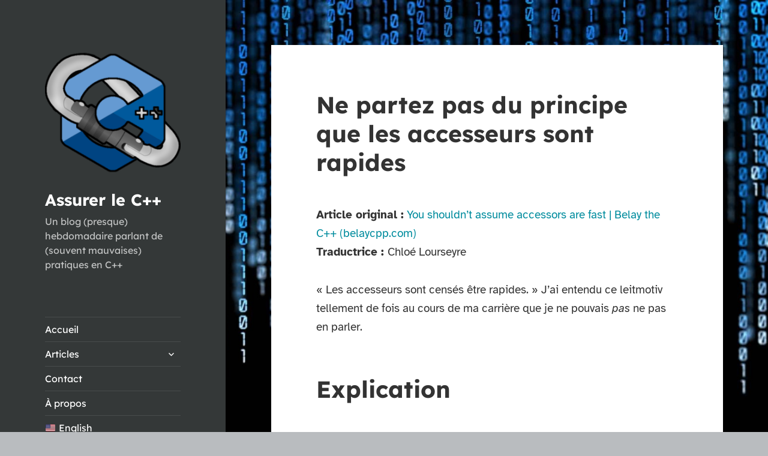

--- FILE ---
content_type: text/html; charset=UTF-8
request_url: http://fr.belaycpp.com/2021/10/19/ne-partez-pas-du-principe-que-les-accesseurs-sont-rapides/
body_size: 24818
content:
<!DOCTYPE html>
<html lang="fr-FR" class="no-js">
<head>
	<meta charset="UTF-8">
	<meta name="viewport" content="width=device-width, initial-scale=1.0">
	<link rel="profile" href="https://gmpg.org/xfn/11">
	<link rel="pingback" href="http://fr.belaycpp.com/xmlrpc.php">
	<script>(function(html){html.className = html.className.replace(/\bno-js\b/,'js')})(document.documentElement);</script>
<title>Ne partez pas du principe que les accesseurs sont rapides &#8211; Assurer le C++</title>
<meta name='robots' content='max-image-preview:large' />
<link href='https://fonts.gstatic.com' crossorigin rel='preconnect' />
<link rel="alternate" type="application/rss+xml" title="Assurer le C++ &raquo; Flux" href="http://fr.belaycpp.com/feed/" />
<link rel="alternate" type="application/rss+xml" title="Assurer le C++ &raquo; Flux des commentaires" href="http://fr.belaycpp.com/comments/feed/" />
<link rel="alternate" type="application/rss+xml" title="Assurer le C++ &raquo; Ne partez pas du principe que les accesseurs sont rapides Flux des commentaires" href="http://fr.belaycpp.com/2021/10/19/ne-partez-pas-du-principe-que-les-accesseurs-sont-rapides/feed/" />
<link rel="alternate" title="oEmbed (JSON)" type="application/json+oembed" href="http://fr.belaycpp.com/wp-json/oembed/1.0/embed?url=http%3A%2F%2Ffr.belaycpp.com%2F2021%2F10%2F19%2Fne-partez-pas-du-principe-que-les-accesseurs-sont-rapides%2F" />
<link rel="alternate" title="oEmbed (XML)" type="text/xml+oembed" href="http://fr.belaycpp.com/wp-json/oembed/1.0/embed?url=http%3A%2F%2Ffr.belaycpp.com%2F2021%2F10%2F19%2Fne-partez-pas-du-principe-que-les-accesseurs-sont-rapides%2F&#038;format=xml" />
		<!-- This site uses the Google Analytics by MonsterInsights plugin v9.11.1 - Using Analytics tracking - https://www.monsterinsights.com/ -->
							<script src="//www.googletagmanager.com/gtag/js?id=G-QVHHNPD5BW"  data-cfasync="false" data-wpfc-render="false" async></script>
			<script data-cfasync="false" data-wpfc-render="false">
				var mi_version = '9.11.1';
				var mi_track_user = true;
				var mi_no_track_reason = '';
								var MonsterInsightsDefaultLocations = {"page_location":"http:\/\/fr.belaycpp.com\/2021\/10\/19\/ne-partez-pas-du-principe-que-les-accesseurs-sont-rapides\/"};
								if ( typeof MonsterInsightsPrivacyGuardFilter === 'function' ) {
					var MonsterInsightsLocations = (typeof MonsterInsightsExcludeQuery === 'object') ? MonsterInsightsPrivacyGuardFilter( MonsterInsightsExcludeQuery ) : MonsterInsightsPrivacyGuardFilter( MonsterInsightsDefaultLocations );
				} else {
					var MonsterInsightsLocations = (typeof MonsterInsightsExcludeQuery === 'object') ? MonsterInsightsExcludeQuery : MonsterInsightsDefaultLocations;
				}

								var disableStrs = [
										'ga-disable-G-QVHHNPD5BW',
									];

				/* Function to detect opted out users */
				function __gtagTrackerIsOptedOut() {
					for (var index = 0; index < disableStrs.length; index++) {
						if (document.cookie.indexOf(disableStrs[index] + '=true') > -1) {
							return true;
						}
					}

					return false;
				}

				/* Disable tracking if the opt-out cookie exists. */
				if (__gtagTrackerIsOptedOut()) {
					for (var index = 0; index < disableStrs.length; index++) {
						window[disableStrs[index]] = true;
					}
				}

				/* Opt-out function */
				function __gtagTrackerOptout() {
					for (var index = 0; index < disableStrs.length; index++) {
						document.cookie = disableStrs[index] + '=true; expires=Thu, 31 Dec 2099 23:59:59 UTC; path=/';
						window[disableStrs[index]] = true;
					}
				}

				if ('undefined' === typeof gaOptout) {
					function gaOptout() {
						__gtagTrackerOptout();
					}
				}
								window.dataLayer = window.dataLayer || [];

				window.MonsterInsightsDualTracker = {
					helpers: {},
					trackers: {},
				};
				if (mi_track_user) {
					function __gtagDataLayer() {
						dataLayer.push(arguments);
					}

					function __gtagTracker(type, name, parameters) {
						if (!parameters) {
							parameters = {};
						}

						if (parameters.send_to) {
							__gtagDataLayer.apply(null, arguments);
							return;
						}

						if (type === 'event') {
														parameters.send_to = monsterinsights_frontend.v4_id;
							var hookName = name;
							if (typeof parameters['event_category'] !== 'undefined') {
								hookName = parameters['event_category'] + ':' + name;
							}

							if (typeof MonsterInsightsDualTracker.trackers[hookName] !== 'undefined') {
								MonsterInsightsDualTracker.trackers[hookName](parameters);
							} else {
								__gtagDataLayer('event', name, parameters);
							}
							
						} else {
							__gtagDataLayer.apply(null, arguments);
						}
					}

					__gtagTracker('js', new Date());
					__gtagTracker('set', {
						'developer_id.dZGIzZG': true,
											});
					if ( MonsterInsightsLocations.page_location ) {
						__gtagTracker('set', MonsterInsightsLocations);
					}
										__gtagTracker('config', 'G-QVHHNPD5BW', {"forceSSL":"true","link_attribution":"true"} );
										window.gtag = __gtagTracker;										(function () {
						/* https://developers.google.com/analytics/devguides/collection/analyticsjs/ */
						/* ga and __gaTracker compatibility shim. */
						var noopfn = function () {
							return null;
						};
						var newtracker = function () {
							return new Tracker();
						};
						var Tracker = function () {
							return null;
						};
						var p = Tracker.prototype;
						p.get = noopfn;
						p.set = noopfn;
						p.send = function () {
							var args = Array.prototype.slice.call(arguments);
							args.unshift('send');
							__gaTracker.apply(null, args);
						};
						var __gaTracker = function () {
							var len = arguments.length;
							if (len === 0) {
								return;
							}
							var f = arguments[len - 1];
							if (typeof f !== 'object' || f === null || typeof f.hitCallback !== 'function') {
								if ('send' === arguments[0]) {
									var hitConverted, hitObject = false, action;
									if ('event' === arguments[1]) {
										if ('undefined' !== typeof arguments[3]) {
											hitObject = {
												'eventAction': arguments[3],
												'eventCategory': arguments[2],
												'eventLabel': arguments[4],
												'value': arguments[5] ? arguments[5] : 1,
											}
										}
									}
									if ('pageview' === arguments[1]) {
										if ('undefined' !== typeof arguments[2]) {
											hitObject = {
												'eventAction': 'page_view',
												'page_path': arguments[2],
											}
										}
									}
									if (typeof arguments[2] === 'object') {
										hitObject = arguments[2];
									}
									if (typeof arguments[5] === 'object') {
										Object.assign(hitObject, arguments[5]);
									}
									if ('undefined' !== typeof arguments[1].hitType) {
										hitObject = arguments[1];
										if ('pageview' === hitObject.hitType) {
											hitObject.eventAction = 'page_view';
										}
									}
									if (hitObject) {
										action = 'timing' === arguments[1].hitType ? 'timing_complete' : hitObject.eventAction;
										hitConverted = mapArgs(hitObject);
										__gtagTracker('event', action, hitConverted);
									}
								}
								return;
							}

							function mapArgs(args) {
								var arg, hit = {};
								var gaMap = {
									'eventCategory': 'event_category',
									'eventAction': 'event_action',
									'eventLabel': 'event_label',
									'eventValue': 'event_value',
									'nonInteraction': 'non_interaction',
									'timingCategory': 'event_category',
									'timingVar': 'name',
									'timingValue': 'value',
									'timingLabel': 'event_label',
									'page': 'page_path',
									'location': 'page_location',
									'title': 'page_title',
									'referrer' : 'page_referrer',
								};
								for (arg in args) {
																		if (!(!args.hasOwnProperty(arg) || !gaMap.hasOwnProperty(arg))) {
										hit[gaMap[arg]] = args[arg];
									} else {
										hit[arg] = args[arg];
									}
								}
								return hit;
							}

							try {
								f.hitCallback();
							} catch (ex) {
							}
						};
						__gaTracker.create = newtracker;
						__gaTracker.getByName = newtracker;
						__gaTracker.getAll = function () {
							return [];
						};
						__gaTracker.remove = noopfn;
						__gaTracker.loaded = true;
						window['__gaTracker'] = __gaTracker;
					})();
									} else {
										console.log("");
					(function () {
						function __gtagTracker() {
							return null;
						}

						window['__gtagTracker'] = __gtagTracker;
						window['gtag'] = __gtagTracker;
					})();
									}
			</script>
							<!-- / Google Analytics by MonsterInsights -->
		<style id='wp-img-auto-sizes-contain-inline-css'>
img:is([sizes=auto i],[sizes^="auto," i]){contain-intrinsic-size:3000px 1500px}
/*# sourceURL=wp-img-auto-sizes-contain-inline-css */
</style>
<style id='wp-emoji-styles-inline-css'>

	img.wp-smiley, img.emoji {
		display: inline !important;
		border: none !important;
		box-shadow: none !important;
		height: 1em !important;
		width: 1em !important;
		margin: 0 0.07em !important;
		vertical-align: -0.1em !important;
		background: none !important;
		padding: 0 !important;
	}
/*# sourceURL=wp-emoji-styles-inline-css */
</style>
<link rel='stylesheet' id='wp-block-library-css' href='http://fr.belaycpp.com/wp-includes/css/dist/block-library/style.min.css?ver=6.9' media='all' />
<style id='wp-block-categories-inline-css'>
.wp-block-categories{box-sizing:border-box}.wp-block-categories.alignleft{margin-right:2em}.wp-block-categories.alignright{margin-left:2em}.wp-block-categories.wp-block-categories-dropdown.aligncenter{text-align:center}.wp-block-categories .wp-block-categories__label{display:block;width:100%}
/*# sourceURL=http://fr.belaycpp.com/wp-includes/blocks/categories/style.min.css */
</style>
<style id='wp-block-heading-inline-css'>
h1:where(.wp-block-heading).has-background,h2:where(.wp-block-heading).has-background,h3:where(.wp-block-heading).has-background,h4:where(.wp-block-heading).has-background,h5:where(.wp-block-heading).has-background,h6:where(.wp-block-heading).has-background{padding:1.25em 2.375em}h1.has-text-align-left[style*=writing-mode]:where([style*=vertical-lr]),h1.has-text-align-right[style*=writing-mode]:where([style*=vertical-rl]),h2.has-text-align-left[style*=writing-mode]:where([style*=vertical-lr]),h2.has-text-align-right[style*=writing-mode]:where([style*=vertical-rl]),h3.has-text-align-left[style*=writing-mode]:where([style*=vertical-lr]),h3.has-text-align-right[style*=writing-mode]:where([style*=vertical-rl]),h4.has-text-align-left[style*=writing-mode]:where([style*=vertical-lr]),h4.has-text-align-right[style*=writing-mode]:where([style*=vertical-rl]),h5.has-text-align-left[style*=writing-mode]:where([style*=vertical-lr]),h5.has-text-align-right[style*=writing-mode]:where([style*=vertical-rl]),h6.has-text-align-left[style*=writing-mode]:where([style*=vertical-lr]),h6.has-text-align-right[style*=writing-mode]:where([style*=vertical-rl]){rotate:180deg}
/*# sourceURL=http://fr.belaycpp.com/wp-includes/blocks/heading/style.min.css */
</style>
<style id='wp-block-latest-posts-inline-css'>
.wp-block-latest-posts{box-sizing:border-box}.wp-block-latest-posts.alignleft{margin-right:2em}.wp-block-latest-posts.alignright{margin-left:2em}.wp-block-latest-posts.wp-block-latest-posts__list{list-style:none}.wp-block-latest-posts.wp-block-latest-posts__list li{clear:both;overflow-wrap:break-word}.wp-block-latest-posts.is-grid{display:flex;flex-wrap:wrap}.wp-block-latest-posts.is-grid li{margin:0 1.25em 1.25em 0;width:100%}@media (min-width:600px){.wp-block-latest-posts.columns-2 li{width:calc(50% - .625em)}.wp-block-latest-posts.columns-2 li:nth-child(2n){margin-right:0}.wp-block-latest-posts.columns-3 li{width:calc(33.33333% - .83333em)}.wp-block-latest-posts.columns-3 li:nth-child(3n){margin-right:0}.wp-block-latest-posts.columns-4 li{width:calc(25% - .9375em)}.wp-block-latest-posts.columns-4 li:nth-child(4n){margin-right:0}.wp-block-latest-posts.columns-5 li{width:calc(20% - 1em)}.wp-block-latest-posts.columns-5 li:nth-child(5n){margin-right:0}.wp-block-latest-posts.columns-6 li{width:calc(16.66667% - 1.04167em)}.wp-block-latest-posts.columns-6 li:nth-child(6n){margin-right:0}}:root :where(.wp-block-latest-posts.is-grid){padding:0}:root :where(.wp-block-latest-posts.wp-block-latest-posts__list){padding-left:0}.wp-block-latest-posts__post-author,.wp-block-latest-posts__post-date{display:block;font-size:.8125em}.wp-block-latest-posts__post-excerpt,.wp-block-latest-posts__post-full-content{margin-bottom:1em;margin-top:.5em}.wp-block-latest-posts__featured-image a{display:inline-block}.wp-block-latest-posts__featured-image img{height:auto;max-width:100%;width:auto}.wp-block-latest-posts__featured-image.alignleft{float:left;margin-right:1em}.wp-block-latest-posts__featured-image.alignright{float:right;margin-left:1em}.wp-block-latest-posts__featured-image.aligncenter{margin-bottom:1em;text-align:center}
/*# sourceURL=http://fr.belaycpp.com/wp-includes/blocks/latest-posts/style.min.css */
</style>
<style id='wp-block-list-inline-css'>
ol,ul{box-sizing:border-box}:root :where(.wp-block-list.has-background){padding:1.25em 2.375em}
/*# sourceURL=http://fr.belaycpp.com/wp-includes/blocks/list/style.min.css */
</style>
<style id='wp-block-search-inline-css'>
.wp-block-search__button{margin-left:10px;word-break:normal}.wp-block-search__button.has-icon{line-height:0}.wp-block-search__button svg{height:1.25em;min-height:24px;min-width:24px;width:1.25em;fill:currentColor;vertical-align:text-bottom}:where(.wp-block-search__button){border:1px solid #ccc;padding:6px 10px}.wp-block-search__inside-wrapper{display:flex;flex:auto;flex-wrap:nowrap;max-width:100%}.wp-block-search__label{width:100%}.wp-block-search.wp-block-search__button-only .wp-block-search__button{box-sizing:border-box;display:flex;flex-shrink:0;justify-content:center;margin-left:0;max-width:100%}.wp-block-search.wp-block-search__button-only .wp-block-search__inside-wrapper{min-width:0!important;transition-property:width}.wp-block-search.wp-block-search__button-only .wp-block-search__input{flex-basis:100%;transition-duration:.3s}.wp-block-search.wp-block-search__button-only.wp-block-search__searchfield-hidden,.wp-block-search.wp-block-search__button-only.wp-block-search__searchfield-hidden .wp-block-search__inside-wrapper{overflow:hidden}.wp-block-search.wp-block-search__button-only.wp-block-search__searchfield-hidden .wp-block-search__input{border-left-width:0!important;border-right-width:0!important;flex-basis:0;flex-grow:0;margin:0;min-width:0!important;padding-left:0!important;padding-right:0!important;width:0!important}:where(.wp-block-search__input){appearance:none;border:1px solid #949494;flex-grow:1;font-family:inherit;font-size:inherit;font-style:inherit;font-weight:inherit;letter-spacing:inherit;line-height:inherit;margin-left:0;margin-right:0;min-width:3rem;padding:8px;text-decoration:unset!important;text-transform:inherit}:where(.wp-block-search__button-inside .wp-block-search__inside-wrapper){background-color:#fff;border:1px solid #949494;box-sizing:border-box;padding:4px}:where(.wp-block-search__button-inside .wp-block-search__inside-wrapper) .wp-block-search__input{border:none;border-radius:0;padding:0 4px}:where(.wp-block-search__button-inside .wp-block-search__inside-wrapper) .wp-block-search__input:focus{outline:none}:where(.wp-block-search__button-inside .wp-block-search__inside-wrapper) :where(.wp-block-search__button){padding:4px 8px}.wp-block-search.aligncenter .wp-block-search__inside-wrapper{margin:auto}.wp-block[data-align=right] .wp-block-search.wp-block-search__button-only .wp-block-search__inside-wrapper{float:right}
/*# sourceURL=http://fr.belaycpp.com/wp-includes/blocks/search/style.min.css */
</style>
<style id='wp-block-search-theme-inline-css'>
.wp-block-search .wp-block-search__label{font-weight:700}.wp-block-search__button{border:1px solid #ccc;padding:.375em .625em}
/*# sourceURL=http://fr.belaycpp.com/wp-includes/blocks/search/theme.min.css */
</style>
<style id='wp-block-group-inline-css'>
.wp-block-group{box-sizing:border-box}:where(.wp-block-group.wp-block-group-is-layout-constrained){position:relative}
/*# sourceURL=http://fr.belaycpp.com/wp-includes/blocks/group/style.min.css */
</style>
<style id='wp-block-group-theme-inline-css'>
:where(.wp-block-group.has-background){padding:1.25em 2.375em}
/*# sourceURL=http://fr.belaycpp.com/wp-includes/blocks/group/theme.min.css */
</style>
<style id='wp-block-paragraph-inline-css'>
.is-small-text{font-size:.875em}.is-regular-text{font-size:1em}.is-large-text{font-size:2.25em}.is-larger-text{font-size:3em}.has-drop-cap:not(:focus):first-letter{float:left;font-size:8.4em;font-style:normal;font-weight:100;line-height:.68;margin:.05em .1em 0 0;text-transform:uppercase}body.rtl .has-drop-cap:not(:focus):first-letter{float:none;margin-left:.1em}p.has-drop-cap.has-background{overflow:hidden}:root :where(p.has-background){padding:1.25em 2.375em}:where(p.has-text-color:not(.has-link-color)) a{color:inherit}p.has-text-align-left[style*="writing-mode:vertical-lr"],p.has-text-align-right[style*="writing-mode:vertical-rl"]{rotate:180deg}
/*# sourceURL=http://fr.belaycpp.com/wp-includes/blocks/paragraph/style.min.css */
</style>
<style id='wp-block-quote-inline-css'>
.wp-block-quote{box-sizing:border-box;overflow-wrap:break-word}.wp-block-quote.is-large:where(:not(.is-style-plain)),.wp-block-quote.is-style-large:where(:not(.is-style-plain)){margin-bottom:1em;padding:0 1em}.wp-block-quote.is-large:where(:not(.is-style-plain)) p,.wp-block-quote.is-style-large:where(:not(.is-style-plain)) p{font-size:1.5em;font-style:italic;line-height:1.6}.wp-block-quote.is-large:where(:not(.is-style-plain)) cite,.wp-block-quote.is-large:where(:not(.is-style-plain)) footer,.wp-block-quote.is-style-large:where(:not(.is-style-plain)) cite,.wp-block-quote.is-style-large:where(:not(.is-style-plain)) footer{font-size:1.125em;text-align:right}.wp-block-quote>cite{display:block}
/*# sourceURL=http://fr.belaycpp.com/wp-includes/blocks/quote/style.min.css */
</style>
<style id='wp-block-quote-theme-inline-css'>
.wp-block-quote{border-left:.25em solid;margin:0 0 1.75em;padding-left:1em}.wp-block-quote cite,.wp-block-quote footer{color:currentColor;font-size:.8125em;font-style:normal;position:relative}.wp-block-quote:where(.has-text-align-right){border-left:none;border-right:.25em solid;padding-left:0;padding-right:1em}.wp-block-quote:where(.has-text-align-center){border:none;padding-left:0}.wp-block-quote.is-large,.wp-block-quote.is-style-large,.wp-block-quote:where(.is-style-plain){border:none}
/*# sourceURL=http://fr.belaycpp.com/wp-includes/blocks/quote/theme.min.css */
</style>
<style id='global-styles-inline-css'>
:root{--wp--preset--aspect-ratio--square: 1;--wp--preset--aspect-ratio--4-3: 4/3;--wp--preset--aspect-ratio--3-4: 3/4;--wp--preset--aspect-ratio--3-2: 3/2;--wp--preset--aspect-ratio--2-3: 2/3;--wp--preset--aspect-ratio--16-9: 16/9;--wp--preset--aspect-ratio--9-16: 9/16;--wp--preset--color--black: #000000;--wp--preset--color--cyan-bluish-gray: #abb8c3;--wp--preset--color--white: #fff;--wp--preset--color--pale-pink: #f78da7;--wp--preset--color--vivid-red: #cf2e2e;--wp--preset--color--luminous-vivid-orange: #ff6900;--wp--preset--color--luminous-vivid-amber: #fcb900;--wp--preset--color--light-green-cyan: #7bdcb5;--wp--preset--color--vivid-green-cyan: #00d084;--wp--preset--color--pale-cyan-blue: #8ed1fc;--wp--preset--color--vivid-cyan-blue: #0693e3;--wp--preset--color--vivid-purple: #9b51e0;--wp--preset--color--dark-gray: #111;--wp--preset--color--light-gray: #f1f1f1;--wp--preset--color--yellow: #f4ca16;--wp--preset--color--dark-brown: #352712;--wp--preset--color--medium-pink: #e53b51;--wp--preset--color--light-pink: #ffe5d1;--wp--preset--color--dark-purple: #2e2256;--wp--preset--color--purple: #674970;--wp--preset--color--blue-gray: #22313f;--wp--preset--color--bright-blue: #55c3dc;--wp--preset--color--light-blue: #e9f2f9;--wp--preset--gradient--vivid-cyan-blue-to-vivid-purple: linear-gradient(135deg,rgb(6,147,227) 0%,rgb(155,81,224) 100%);--wp--preset--gradient--light-green-cyan-to-vivid-green-cyan: linear-gradient(135deg,rgb(122,220,180) 0%,rgb(0,208,130) 100%);--wp--preset--gradient--luminous-vivid-amber-to-luminous-vivid-orange: linear-gradient(135deg,rgb(252,185,0) 0%,rgb(255,105,0) 100%);--wp--preset--gradient--luminous-vivid-orange-to-vivid-red: linear-gradient(135deg,rgb(255,105,0) 0%,rgb(207,46,46) 100%);--wp--preset--gradient--very-light-gray-to-cyan-bluish-gray: linear-gradient(135deg,rgb(238,238,238) 0%,rgb(169,184,195) 100%);--wp--preset--gradient--cool-to-warm-spectrum: linear-gradient(135deg,rgb(74,234,220) 0%,rgb(151,120,209) 20%,rgb(207,42,186) 40%,rgb(238,44,130) 60%,rgb(251,105,98) 80%,rgb(254,248,76) 100%);--wp--preset--gradient--blush-light-purple: linear-gradient(135deg,rgb(255,206,236) 0%,rgb(152,150,240) 100%);--wp--preset--gradient--blush-bordeaux: linear-gradient(135deg,rgb(254,205,165) 0%,rgb(254,45,45) 50%,rgb(107,0,62) 100%);--wp--preset--gradient--luminous-dusk: linear-gradient(135deg,rgb(255,203,112) 0%,rgb(199,81,192) 50%,rgb(65,88,208) 100%);--wp--preset--gradient--pale-ocean: linear-gradient(135deg,rgb(255,245,203) 0%,rgb(182,227,212) 50%,rgb(51,167,181) 100%);--wp--preset--gradient--electric-grass: linear-gradient(135deg,rgb(202,248,128) 0%,rgb(113,206,126) 100%);--wp--preset--gradient--midnight: linear-gradient(135deg,rgb(2,3,129) 0%,rgb(40,116,252) 100%);--wp--preset--gradient--dark-gray-gradient-gradient: linear-gradient(90deg, rgba(17,17,17,1) 0%, rgba(42,42,42,1) 100%);--wp--preset--gradient--light-gray-gradient: linear-gradient(90deg, rgba(241,241,241,1) 0%, rgba(215,215,215,1) 100%);--wp--preset--gradient--white-gradient: linear-gradient(90deg, rgba(255,255,255,1) 0%, rgba(230,230,230,1) 100%);--wp--preset--gradient--yellow-gradient: linear-gradient(90deg, rgba(244,202,22,1) 0%, rgba(205,168,10,1) 100%);--wp--preset--gradient--dark-brown-gradient: linear-gradient(90deg, rgba(53,39,18,1) 0%, rgba(91,67,31,1) 100%);--wp--preset--gradient--medium-pink-gradient: linear-gradient(90deg, rgba(229,59,81,1) 0%, rgba(209,28,51,1) 100%);--wp--preset--gradient--light-pink-gradient: linear-gradient(90deg, rgba(255,229,209,1) 0%, rgba(255,200,158,1) 100%);--wp--preset--gradient--dark-purple-gradient: linear-gradient(90deg, rgba(46,34,86,1) 0%, rgba(66,48,123,1) 100%);--wp--preset--gradient--purple-gradient: linear-gradient(90deg, rgba(103,73,112,1) 0%, rgba(131,93,143,1) 100%);--wp--preset--gradient--blue-gray-gradient: linear-gradient(90deg, rgba(34,49,63,1) 0%, rgba(52,75,96,1) 100%);--wp--preset--gradient--bright-blue-gradient: linear-gradient(90deg, rgba(85,195,220,1) 0%, rgba(43,180,211,1) 100%);--wp--preset--gradient--light-blue-gradient: linear-gradient(90deg, rgba(233,242,249,1) 0%, rgba(193,218,238,1) 100%);--wp--preset--font-size--small: 13px;--wp--preset--font-size--medium: 20px;--wp--preset--font-size--large: 36px;--wp--preset--font-size--x-large: 42px;--wp--preset--font-family--atkinson-hyperlegible: Atkinson Hyperlegible;--wp--preset--font-family--lexend: Lexend;--wp--preset--spacing--20: 0.44rem;--wp--preset--spacing--30: 0.67rem;--wp--preset--spacing--40: 1rem;--wp--preset--spacing--50: 1.5rem;--wp--preset--spacing--60: 2.25rem;--wp--preset--spacing--70: 3.38rem;--wp--preset--spacing--80: 5.06rem;--wp--preset--shadow--natural: 6px 6px 9px rgba(0, 0, 0, 0.2);--wp--preset--shadow--deep: 12px 12px 50px rgba(0, 0, 0, 0.4);--wp--preset--shadow--sharp: 6px 6px 0px rgba(0, 0, 0, 0.2);--wp--preset--shadow--outlined: 6px 6px 0px -3px rgb(255, 255, 255), 6px 6px rgb(0, 0, 0);--wp--preset--shadow--crisp: 6px 6px 0px rgb(0, 0, 0);}:where(.is-layout-flex){gap: 0.5em;}:where(.is-layout-grid){gap: 0.5em;}body .is-layout-flex{display: flex;}.is-layout-flex{flex-wrap: wrap;align-items: center;}.is-layout-flex > :is(*, div){margin: 0;}body .is-layout-grid{display: grid;}.is-layout-grid > :is(*, div){margin: 0;}:where(.wp-block-columns.is-layout-flex){gap: 2em;}:where(.wp-block-columns.is-layout-grid){gap: 2em;}:where(.wp-block-post-template.is-layout-flex){gap: 1.25em;}:where(.wp-block-post-template.is-layout-grid){gap: 1.25em;}.has-black-color{color: var(--wp--preset--color--black) !important;}.has-cyan-bluish-gray-color{color: var(--wp--preset--color--cyan-bluish-gray) !important;}.has-white-color{color: var(--wp--preset--color--white) !important;}.has-pale-pink-color{color: var(--wp--preset--color--pale-pink) !important;}.has-vivid-red-color{color: var(--wp--preset--color--vivid-red) !important;}.has-luminous-vivid-orange-color{color: var(--wp--preset--color--luminous-vivid-orange) !important;}.has-luminous-vivid-amber-color{color: var(--wp--preset--color--luminous-vivid-amber) !important;}.has-light-green-cyan-color{color: var(--wp--preset--color--light-green-cyan) !important;}.has-vivid-green-cyan-color{color: var(--wp--preset--color--vivid-green-cyan) !important;}.has-pale-cyan-blue-color{color: var(--wp--preset--color--pale-cyan-blue) !important;}.has-vivid-cyan-blue-color{color: var(--wp--preset--color--vivid-cyan-blue) !important;}.has-vivid-purple-color{color: var(--wp--preset--color--vivid-purple) !important;}.has-black-background-color{background-color: var(--wp--preset--color--black) !important;}.has-cyan-bluish-gray-background-color{background-color: var(--wp--preset--color--cyan-bluish-gray) !important;}.has-white-background-color{background-color: var(--wp--preset--color--white) !important;}.has-pale-pink-background-color{background-color: var(--wp--preset--color--pale-pink) !important;}.has-vivid-red-background-color{background-color: var(--wp--preset--color--vivid-red) !important;}.has-luminous-vivid-orange-background-color{background-color: var(--wp--preset--color--luminous-vivid-orange) !important;}.has-luminous-vivid-amber-background-color{background-color: var(--wp--preset--color--luminous-vivid-amber) !important;}.has-light-green-cyan-background-color{background-color: var(--wp--preset--color--light-green-cyan) !important;}.has-vivid-green-cyan-background-color{background-color: var(--wp--preset--color--vivid-green-cyan) !important;}.has-pale-cyan-blue-background-color{background-color: var(--wp--preset--color--pale-cyan-blue) !important;}.has-vivid-cyan-blue-background-color{background-color: var(--wp--preset--color--vivid-cyan-blue) !important;}.has-vivid-purple-background-color{background-color: var(--wp--preset--color--vivid-purple) !important;}.has-black-border-color{border-color: var(--wp--preset--color--black) !important;}.has-cyan-bluish-gray-border-color{border-color: var(--wp--preset--color--cyan-bluish-gray) !important;}.has-white-border-color{border-color: var(--wp--preset--color--white) !important;}.has-pale-pink-border-color{border-color: var(--wp--preset--color--pale-pink) !important;}.has-vivid-red-border-color{border-color: var(--wp--preset--color--vivid-red) !important;}.has-luminous-vivid-orange-border-color{border-color: var(--wp--preset--color--luminous-vivid-orange) !important;}.has-luminous-vivid-amber-border-color{border-color: var(--wp--preset--color--luminous-vivid-amber) !important;}.has-light-green-cyan-border-color{border-color: var(--wp--preset--color--light-green-cyan) !important;}.has-vivid-green-cyan-border-color{border-color: var(--wp--preset--color--vivid-green-cyan) !important;}.has-pale-cyan-blue-border-color{border-color: var(--wp--preset--color--pale-cyan-blue) !important;}.has-vivid-cyan-blue-border-color{border-color: var(--wp--preset--color--vivid-cyan-blue) !important;}.has-vivid-purple-border-color{border-color: var(--wp--preset--color--vivid-purple) !important;}.has-vivid-cyan-blue-to-vivid-purple-gradient-background{background: var(--wp--preset--gradient--vivid-cyan-blue-to-vivid-purple) !important;}.has-light-green-cyan-to-vivid-green-cyan-gradient-background{background: var(--wp--preset--gradient--light-green-cyan-to-vivid-green-cyan) !important;}.has-luminous-vivid-amber-to-luminous-vivid-orange-gradient-background{background: var(--wp--preset--gradient--luminous-vivid-amber-to-luminous-vivid-orange) !important;}.has-luminous-vivid-orange-to-vivid-red-gradient-background{background: var(--wp--preset--gradient--luminous-vivid-orange-to-vivid-red) !important;}.has-very-light-gray-to-cyan-bluish-gray-gradient-background{background: var(--wp--preset--gradient--very-light-gray-to-cyan-bluish-gray) !important;}.has-cool-to-warm-spectrum-gradient-background{background: var(--wp--preset--gradient--cool-to-warm-spectrum) !important;}.has-blush-light-purple-gradient-background{background: var(--wp--preset--gradient--blush-light-purple) !important;}.has-blush-bordeaux-gradient-background{background: var(--wp--preset--gradient--blush-bordeaux) !important;}.has-luminous-dusk-gradient-background{background: var(--wp--preset--gradient--luminous-dusk) !important;}.has-pale-ocean-gradient-background{background: var(--wp--preset--gradient--pale-ocean) !important;}.has-electric-grass-gradient-background{background: var(--wp--preset--gradient--electric-grass) !important;}.has-midnight-gradient-background{background: var(--wp--preset--gradient--midnight) !important;}.has-small-font-size{font-size: var(--wp--preset--font-size--small) !important;}.has-medium-font-size{font-size: var(--wp--preset--font-size--medium) !important;}.has-large-font-size{font-size: var(--wp--preset--font-size--large) !important;}.has-x-large-font-size{font-size: var(--wp--preset--font-size--x-large) !important;}.has-atkinson-hyperlegible-font-family{font-family: var(--wp--preset--font-family--atkinson-hyperlegible) !important;}.has-lexend-font-family{font-family: var(--wp--preset--font-family--lexend) !important;}
/*# sourceURL=global-styles-inline-css */
</style>

<style id='classic-theme-styles-inline-css'>
/*! This file is auto-generated */
.wp-block-button__link{color:#fff;background-color:#32373c;border-radius:9999px;box-shadow:none;text-decoration:none;padding:calc(.667em + 2px) calc(1.333em + 2px);font-size:1.125em}.wp-block-file__button{background:#32373c;color:#fff;text-decoration:none}
/*# sourceURL=/wp-includes/css/classic-themes.min.css */
</style>
<link rel='stylesheet' id='contact-form-7-css' href='http://fr.belaycpp.com/wp-content/plugins/contact-form-7/includes/css/styles.css?ver=6.1.4' media='all' />
<link rel='stylesheet' id='email-subscribers-css' href='http://fr.belaycpp.com/wp-content/plugins/email-subscribers/lite/public/css/email-subscribers-public.css?ver=5.9.14' media='all' />
<link rel='stylesheet' id='twentyfifteen-fonts-css' href='http://fr.belaycpp.com/wp-content/themes/twentyfifteen/assets/fonts/noto-sans-plus-noto-serif-plus-inconsolata.css?ver=20230328' media='all' />
<link rel='stylesheet' id='genericons-css' href='http://fr.belaycpp.com/wp-content/themes/twentyfifteen/genericons/genericons.css?ver=20201026' media='all' />
<link rel='stylesheet' id='twentyfifteen-style-css' href='http://fr.belaycpp.com/wp-content/themes/twentyfifteen/style.css?ver=20241112' media='all' />
<style id='twentyfifteen-style-inline-css'>

		/* Custom Header Background Color */
		body:before,
		.site-header {
			background-color: #343838;
		}

		@media screen and (min-width: 59.6875em) {
			.site-header,
			.secondary {
				background-color: transparent;
			}

			.widget button,
			.widget input[type="button"],
			.widget input[type="reset"],
			.widget input[type="submit"],
			.widget_calendar tbody a,
			.widget_calendar tbody a:hover,
			.widget_calendar tbody a:focus {
				color: #343838;
			}
		}
	

		/* Custom Sidebar Text Color */
		.site-title a,
		.site-description,
		.secondary-toggle:before {
			color: #ffffff;
		}

		.site-title a:hover,
		.site-title a:focus {
			color: rgba( 255, 255, 255, 0.7);
		}

		.secondary-toggle {
			border-color: rgba( 255, 255, 255, 0.1);
		}

		.secondary-toggle:hover,
		.secondary-toggle:focus {
			border-color: rgba( 255, 255, 255, 0.3);
		}

		.site-title a {
			outline-color: rgba( 255, 255, 255, 0.3);
		}

		@media screen and (min-width: 59.6875em) {
			.secondary a,
			.dropdown-toggle:after,
			.widget-title,
			.widget blockquote cite,
			.widget blockquote small {
				color: #ffffff;
			}

			.widget button,
			.widget input[type="button"],
			.widget input[type="reset"],
			.widget input[type="submit"],
			.widget_calendar tbody a {
				background-color: #ffffff;
			}

			.textwidget a {
				border-color: #ffffff;
			}

			.secondary a:hover,
			.secondary a:focus,
			.main-navigation .menu-item-description,
			.widget,
			.widget blockquote,
			.widget .wp-caption-text,
			.widget .gallery-caption {
				color: rgba( 255, 255, 255, 0.7);
			}

			.widget button:hover,
			.widget button:focus,
			.widget input[type="button"]:hover,
			.widget input[type="button"]:focus,
			.widget input[type="reset"]:hover,
			.widget input[type="reset"]:focus,
			.widget input[type="submit"]:hover,
			.widget input[type="submit"]:focus,
			.widget_calendar tbody a:hover,
			.widget_calendar tbody a:focus {
				background-color: rgba( 255, 255, 255, 0.7);
			}

			.widget blockquote {
				border-color: rgba( 255, 255, 255, 0.7);
			}

			.main-navigation ul,
			.main-navigation li,
			.secondary-toggle,
			.widget input,
			.widget textarea,
			.widget table,
			.widget th,
			.widget td,
			.widget pre,
			.widget li,
			.widget_categories .children,
			.widget_nav_menu .sub-menu,
			.widget_pages .children,
			.widget abbr[title] {
				border-color: rgba( 255, 255, 255, 0.1);
			}

			.dropdown-toggle:hover,
			.dropdown-toggle:focus,
			.widget hr {
				background-color: rgba( 255, 255, 255, 0.1);
			}

			.widget input:focus,
			.widget textarea:focus {
				border-color: rgba( 255, 255, 255, 0.3);
			}

			.sidebar a:focus,
			.dropdown-toggle:focus {
				outline-color: rgba( 255, 255, 255, 0.3);
			}
		}
	
/*# sourceURL=twentyfifteen-style-inline-css */
</style>
<link rel='stylesheet' id='twentyfifteen-block-style-css' href='http://fr.belaycpp.com/wp-content/themes/twentyfifteen/css/blocks.css?ver=20240715' media='all' />
<script src="http://fr.belaycpp.com/wp-content/plugins/google-analytics-for-wordpress/assets/js/frontend-gtag.min.js?ver=9.11.1" id="monsterinsights-frontend-script-js" async data-wp-strategy="async"></script>
<script data-cfasync="false" data-wpfc-render="false" id='monsterinsights-frontend-script-js-extra'>var monsterinsights_frontend = {"js_events_tracking":"true","download_extensions":"doc,pdf,ppt,zip,xls,docx,pptx,xlsx","inbound_paths":"[{\"path\":\"\\\/go\\\/\",\"label\":\"affiliate\"},{\"path\":\"\\\/recommend\\\/\",\"label\":\"affiliate\"}]","home_url":"http:\/\/fr.belaycpp.com","hash_tracking":"false","v4_id":"G-QVHHNPD5BW"};</script>
<script src="http://fr.belaycpp.com/wp-includes/js/jquery/jquery.min.js?ver=3.7.1" id="jquery-core-js"></script>
<script src="http://fr.belaycpp.com/wp-includes/js/jquery/jquery-migrate.min.js?ver=3.4.1" id="jquery-migrate-js"></script>
<script id="twentyfifteen-script-js-extra">
var screenReaderText = {"expand":"\u003Cspan class=\"screen-reader-text\"\u003Eouvrir le sous-menu\u003C/span\u003E","collapse":"\u003Cspan class=\"screen-reader-text\"\u003Efermer le sous-menu\u003C/span\u003E"};
//# sourceURL=twentyfifteen-script-js-extra
</script>
<script src="http://fr.belaycpp.com/wp-content/themes/twentyfifteen/js/functions.js?ver=20221101" id="twentyfifteen-script-js" defer data-wp-strategy="defer"></script>
<link rel="https://api.w.org/" href="http://fr.belaycpp.com/wp-json/" /><link rel="alternate" title="JSON" type="application/json" href="http://fr.belaycpp.com/wp-json/wp/v2/posts/112" /><link rel="EditURI" type="application/rsd+xml" title="RSD" href="http://fr.belaycpp.com/xmlrpc.php?rsd" />
<meta name="generator" content="WordPress 6.9" />
<link rel="canonical" href="http://fr.belaycpp.com/2021/10/19/ne-partez-pas-du-principe-que-les-accesseurs-sont-rapides/" />
<link rel='shortlink' href='http://fr.belaycpp.com/?p=112' />
<style id="custom-background-css">
body.custom-background { background-color: #b9bcbf; background-image: url("http://fr.belaycpp.com/wp-content/uploads/2023/03/430918.jpg"); background-position: left top; background-size: cover; background-repeat: no-repeat; background-attachment: fixed; }
</style>
	<link rel="icon" href="http://fr.belaycpp.com/wp-content/uploads/2022/01/cropped-cropped-cropped-new_icon_4-32x32.png" sizes="32x32" />
<link rel="icon" href="http://fr.belaycpp.com/wp-content/uploads/2022/01/cropped-cropped-cropped-new_icon_4-192x192.png" sizes="192x192" />
<link rel="apple-touch-icon" href="http://fr.belaycpp.com/wp-content/uploads/2022/01/cropped-cropped-cropped-new_icon_4-180x180.png" />
<meta name="msapplication-TileImage" content="http://fr.belaycpp.com/wp-content/uploads/2022/01/cropped-cropped-cropped-new_icon_4-270x270.png" />
		<style id="wp-custom-css">
			a {
	color: #008c9e;
}

.entry-content a,
.entry-summary a,
.page-content a,
.comment-content a,
.pingback .comment-body > a {
	border-bottom: 0;
}

.entry-content a:hover,
.entry-summary a:hover,
.page-content a:hover,
.comment-content a:hover,
.pingback .comment-body > a:hover {	
	color: #008c9e;
	border-bottom: 1px solid #008c9e;
}
		</style>
			<!-- Fonts Plugin CSS - https://fontsplugin.com/ -->
	<style>
		/* Cached: January 22, 2026 at 6:59pm */
/* latin-ext */
@font-face {
  font-family: 'Atkinson Hyperlegible';
  font-style: italic;
  font-weight: 400;
  font-display: swap;
  src: url(https://fonts.gstatic.com/s/atkinsonhyperlegible/v12/9Bt43C1KxNDXMspQ1lPyU89-1h6ONRlW45G056IkUwCybQ.woff2) format('woff2');
  unicode-range: U+0100-02BA, U+02BD-02C5, U+02C7-02CC, U+02CE-02D7, U+02DD-02FF, U+0304, U+0308, U+0329, U+1D00-1DBF, U+1E00-1E9F, U+1EF2-1EFF, U+2020, U+20A0-20AB, U+20AD-20C0, U+2113, U+2C60-2C7F, U+A720-A7FF;
}
/* latin */
@font-face {
  font-family: 'Atkinson Hyperlegible';
  font-style: italic;
  font-weight: 400;
  font-display: swap;
  src: url(https://fonts.gstatic.com/s/atkinsonhyperlegible/v12/9Bt43C1KxNDXMspQ1lPyU89-1h6ONRlW45G056IqUwA.woff2) format('woff2');
  unicode-range: U+0000-00FF, U+0131, U+0152-0153, U+02BB-02BC, U+02C6, U+02DA, U+02DC, U+0304, U+0308, U+0329, U+2000-206F, U+20AC, U+2122, U+2191, U+2193, U+2212, U+2215, U+FEFF, U+FFFD;
}
/* latin-ext */
@font-face {
  font-family: 'Atkinson Hyperlegible';
  font-style: italic;
  font-weight: 700;
  font-display: swap;
  src: url(https://fonts.gstatic.com/s/atkinsonhyperlegible/v12/9Bt93C1KxNDXMspQ1lPyU89-1h6ONRlW45G056qRdhWDTFieFA.woff2) format('woff2');
  unicode-range: U+0100-02BA, U+02BD-02C5, U+02C7-02CC, U+02CE-02D7, U+02DD-02FF, U+0304, U+0308, U+0329, U+1D00-1DBF, U+1E00-1E9F, U+1EF2-1EFF, U+2020, U+20A0-20AB, U+20AD-20C0, U+2113, U+2C60-2C7F, U+A720-A7FF;
}
/* latin */
@font-face {
  font-family: 'Atkinson Hyperlegible';
  font-style: italic;
  font-weight: 700;
  font-display: swap;
  src: url(https://fonts.gstatic.com/s/atkinsonhyperlegible/v12/9Bt93C1KxNDXMspQ1lPyU89-1h6ONRlW45G056qRdhWNTFg.woff2) format('woff2');
  unicode-range: U+0000-00FF, U+0131, U+0152-0153, U+02BB-02BC, U+02C6, U+02DA, U+02DC, U+0304, U+0308, U+0329, U+2000-206F, U+20AC, U+2122, U+2191, U+2193, U+2212, U+2215, U+FEFF, U+FFFD;
}
/* latin-ext */
@font-face {
  font-family: 'Atkinson Hyperlegible';
  font-style: normal;
  font-weight: 400;
  font-display: swap;
  src: url(https://fonts.gstatic.com/s/atkinsonhyperlegible/v12/9Bt23C1KxNDXMspQ1lPyU89-1h6ONRlW45G07JIoSwQ.woff2) format('woff2');
  unicode-range: U+0100-02BA, U+02BD-02C5, U+02C7-02CC, U+02CE-02D7, U+02DD-02FF, U+0304, U+0308, U+0329, U+1D00-1DBF, U+1E00-1E9F, U+1EF2-1EFF, U+2020, U+20A0-20AB, U+20AD-20C0, U+2113, U+2C60-2C7F, U+A720-A7FF;
}
/* latin */
@font-face {
  font-family: 'Atkinson Hyperlegible';
  font-style: normal;
  font-weight: 400;
  font-display: swap;
  src: url(https://fonts.gstatic.com/s/atkinsonhyperlegible/v12/9Bt23C1KxNDXMspQ1lPyU89-1h6ONRlW45G04pIo.woff2) format('woff2');
  unicode-range: U+0000-00FF, U+0131, U+0152-0153, U+02BB-02BC, U+02C6, U+02DA, U+02DC, U+0304, U+0308, U+0329, U+2000-206F, U+20AC, U+2122, U+2191, U+2193, U+2212, U+2215, U+FEFF, U+FFFD;
}
/* latin-ext */
@font-face {
  font-family: 'Atkinson Hyperlegible';
  font-style: normal;
  font-weight: 700;
  font-display: swap;
  src: url(https://fonts.gstatic.com/s/atkinsonhyperlegible/v12/9Bt73C1KxNDXMspQ1lPyU89-1h6ONRlW45G8Wbc9eiWPVFw.woff2) format('woff2');
  unicode-range: U+0100-02BA, U+02BD-02C5, U+02C7-02CC, U+02CE-02D7, U+02DD-02FF, U+0304, U+0308, U+0329, U+1D00-1DBF, U+1E00-1E9F, U+1EF2-1EFF, U+2020, U+20A0-20AB, U+20AD-20C0, U+2113, U+2C60-2C7F, U+A720-A7FF;
}
/* latin */
@font-face {
  font-family: 'Atkinson Hyperlegible';
  font-style: normal;
  font-weight: 700;
  font-display: swap;
  src: url(https://fonts.gstatic.com/s/atkinsonhyperlegible/v12/9Bt73C1KxNDXMspQ1lPyU89-1h6ONRlW45G8Wbc9dCWP.woff2) format('woff2');
  unicode-range: U+0000-00FF, U+0131, U+0152-0153, U+02BB-02BC, U+02C6, U+02DA, U+02DC, U+0304, U+0308, U+0329, U+2000-206F, U+20AC, U+2122, U+2191, U+2193, U+2212, U+2215, U+FEFF, U+FFFD;
}
/* vietnamese */
@font-face {
  font-family: 'Lexend';
  font-style: normal;
  font-weight: 100;
  font-display: swap;
  src: url(https://fonts.gstatic.com/s/lexend/v26/wlpwgwvFAVdoq2_v9KQU4Wc.woff2) format('woff2');
  unicode-range: U+0102-0103, U+0110-0111, U+0128-0129, U+0168-0169, U+01A0-01A1, U+01AF-01B0, U+0300-0301, U+0303-0304, U+0308-0309, U+0323, U+0329, U+1EA0-1EF9, U+20AB;
}
/* latin-ext */
@font-face {
  font-family: 'Lexend';
  font-style: normal;
  font-weight: 100;
  font-display: swap;
  src: url(https://fonts.gstatic.com/s/lexend/v26/wlpwgwvFAVdoq2_v9aQU4Wc.woff2) format('woff2');
  unicode-range: U+0100-02BA, U+02BD-02C5, U+02C7-02CC, U+02CE-02D7, U+02DD-02FF, U+0304, U+0308, U+0329, U+1D00-1DBF, U+1E00-1E9F, U+1EF2-1EFF, U+2020, U+20A0-20AB, U+20AD-20C0, U+2113, U+2C60-2C7F, U+A720-A7FF;
}
/* latin */
@font-face {
  font-family: 'Lexend';
  font-style: normal;
  font-weight: 100;
  font-display: swap;
  src: url(https://fonts.gstatic.com/s/lexend/v26/wlpwgwvFAVdoq2_v-6QU.woff2) format('woff2');
  unicode-range: U+0000-00FF, U+0131, U+0152-0153, U+02BB-02BC, U+02C6, U+02DA, U+02DC, U+0304, U+0308, U+0329, U+2000-206F, U+20AC, U+2122, U+2191, U+2193, U+2212, U+2215, U+FEFF, U+FFFD;
}
/* vietnamese */
@font-face {
  font-family: 'Lexend';
  font-style: normal;
  font-weight: 200;
  font-display: swap;
  src: url(https://fonts.gstatic.com/s/lexend/v26/wlpwgwvFAVdoq2_v9KQU4Wc.woff2) format('woff2');
  unicode-range: U+0102-0103, U+0110-0111, U+0128-0129, U+0168-0169, U+01A0-01A1, U+01AF-01B0, U+0300-0301, U+0303-0304, U+0308-0309, U+0323, U+0329, U+1EA0-1EF9, U+20AB;
}
/* latin-ext */
@font-face {
  font-family: 'Lexend';
  font-style: normal;
  font-weight: 200;
  font-display: swap;
  src: url(https://fonts.gstatic.com/s/lexend/v26/wlpwgwvFAVdoq2_v9aQU4Wc.woff2) format('woff2');
  unicode-range: U+0100-02BA, U+02BD-02C5, U+02C7-02CC, U+02CE-02D7, U+02DD-02FF, U+0304, U+0308, U+0329, U+1D00-1DBF, U+1E00-1E9F, U+1EF2-1EFF, U+2020, U+20A0-20AB, U+20AD-20C0, U+2113, U+2C60-2C7F, U+A720-A7FF;
}
/* latin */
@font-face {
  font-family: 'Lexend';
  font-style: normal;
  font-weight: 200;
  font-display: swap;
  src: url(https://fonts.gstatic.com/s/lexend/v26/wlpwgwvFAVdoq2_v-6QU.woff2) format('woff2');
  unicode-range: U+0000-00FF, U+0131, U+0152-0153, U+02BB-02BC, U+02C6, U+02DA, U+02DC, U+0304, U+0308, U+0329, U+2000-206F, U+20AC, U+2122, U+2191, U+2193, U+2212, U+2215, U+FEFF, U+FFFD;
}
/* vietnamese */
@font-face {
  font-family: 'Lexend';
  font-style: normal;
  font-weight: 300;
  font-display: swap;
  src: url(https://fonts.gstatic.com/s/lexend/v26/wlpwgwvFAVdoq2_v9KQU4Wc.woff2) format('woff2');
  unicode-range: U+0102-0103, U+0110-0111, U+0128-0129, U+0168-0169, U+01A0-01A1, U+01AF-01B0, U+0300-0301, U+0303-0304, U+0308-0309, U+0323, U+0329, U+1EA0-1EF9, U+20AB;
}
/* latin-ext */
@font-face {
  font-family: 'Lexend';
  font-style: normal;
  font-weight: 300;
  font-display: swap;
  src: url(https://fonts.gstatic.com/s/lexend/v26/wlpwgwvFAVdoq2_v9aQU4Wc.woff2) format('woff2');
  unicode-range: U+0100-02BA, U+02BD-02C5, U+02C7-02CC, U+02CE-02D7, U+02DD-02FF, U+0304, U+0308, U+0329, U+1D00-1DBF, U+1E00-1E9F, U+1EF2-1EFF, U+2020, U+20A0-20AB, U+20AD-20C0, U+2113, U+2C60-2C7F, U+A720-A7FF;
}
/* latin */
@font-face {
  font-family: 'Lexend';
  font-style: normal;
  font-weight: 300;
  font-display: swap;
  src: url(https://fonts.gstatic.com/s/lexend/v26/wlpwgwvFAVdoq2_v-6QU.woff2) format('woff2');
  unicode-range: U+0000-00FF, U+0131, U+0152-0153, U+02BB-02BC, U+02C6, U+02DA, U+02DC, U+0304, U+0308, U+0329, U+2000-206F, U+20AC, U+2122, U+2191, U+2193, U+2212, U+2215, U+FEFF, U+FFFD;
}
/* vietnamese */
@font-face {
  font-family: 'Lexend';
  font-style: normal;
  font-weight: 400;
  font-display: swap;
  src: url(https://fonts.gstatic.com/s/lexend/v26/wlpwgwvFAVdoq2_v9KQU4Wc.woff2) format('woff2');
  unicode-range: U+0102-0103, U+0110-0111, U+0128-0129, U+0168-0169, U+01A0-01A1, U+01AF-01B0, U+0300-0301, U+0303-0304, U+0308-0309, U+0323, U+0329, U+1EA0-1EF9, U+20AB;
}
/* latin-ext */
@font-face {
  font-family: 'Lexend';
  font-style: normal;
  font-weight: 400;
  font-display: swap;
  src: url(https://fonts.gstatic.com/s/lexend/v26/wlpwgwvFAVdoq2_v9aQU4Wc.woff2) format('woff2');
  unicode-range: U+0100-02BA, U+02BD-02C5, U+02C7-02CC, U+02CE-02D7, U+02DD-02FF, U+0304, U+0308, U+0329, U+1D00-1DBF, U+1E00-1E9F, U+1EF2-1EFF, U+2020, U+20A0-20AB, U+20AD-20C0, U+2113, U+2C60-2C7F, U+A720-A7FF;
}
/* latin */
@font-face {
  font-family: 'Lexend';
  font-style: normal;
  font-weight: 400;
  font-display: swap;
  src: url(https://fonts.gstatic.com/s/lexend/v26/wlpwgwvFAVdoq2_v-6QU.woff2) format('woff2');
  unicode-range: U+0000-00FF, U+0131, U+0152-0153, U+02BB-02BC, U+02C6, U+02DA, U+02DC, U+0304, U+0308, U+0329, U+2000-206F, U+20AC, U+2122, U+2191, U+2193, U+2212, U+2215, U+FEFF, U+FFFD;
}
/* vietnamese */
@font-face {
  font-family: 'Lexend';
  font-style: normal;
  font-weight: 500;
  font-display: swap;
  src: url(https://fonts.gstatic.com/s/lexend/v26/wlpwgwvFAVdoq2_v9KQU4Wc.woff2) format('woff2');
  unicode-range: U+0102-0103, U+0110-0111, U+0128-0129, U+0168-0169, U+01A0-01A1, U+01AF-01B0, U+0300-0301, U+0303-0304, U+0308-0309, U+0323, U+0329, U+1EA0-1EF9, U+20AB;
}
/* latin-ext */
@font-face {
  font-family: 'Lexend';
  font-style: normal;
  font-weight: 500;
  font-display: swap;
  src: url(https://fonts.gstatic.com/s/lexend/v26/wlpwgwvFAVdoq2_v9aQU4Wc.woff2) format('woff2');
  unicode-range: U+0100-02BA, U+02BD-02C5, U+02C7-02CC, U+02CE-02D7, U+02DD-02FF, U+0304, U+0308, U+0329, U+1D00-1DBF, U+1E00-1E9F, U+1EF2-1EFF, U+2020, U+20A0-20AB, U+20AD-20C0, U+2113, U+2C60-2C7F, U+A720-A7FF;
}
/* latin */
@font-face {
  font-family: 'Lexend';
  font-style: normal;
  font-weight: 500;
  font-display: swap;
  src: url(https://fonts.gstatic.com/s/lexend/v26/wlpwgwvFAVdoq2_v-6QU.woff2) format('woff2');
  unicode-range: U+0000-00FF, U+0131, U+0152-0153, U+02BB-02BC, U+02C6, U+02DA, U+02DC, U+0304, U+0308, U+0329, U+2000-206F, U+20AC, U+2122, U+2191, U+2193, U+2212, U+2215, U+FEFF, U+FFFD;
}
/* vietnamese */
@font-face {
  font-family: 'Lexend';
  font-style: normal;
  font-weight: 600;
  font-display: swap;
  src: url(https://fonts.gstatic.com/s/lexend/v26/wlpwgwvFAVdoq2_v9KQU4Wc.woff2) format('woff2');
  unicode-range: U+0102-0103, U+0110-0111, U+0128-0129, U+0168-0169, U+01A0-01A1, U+01AF-01B0, U+0300-0301, U+0303-0304, U+0308-0309, U+0323, U+0329, U+1EA0-1EF9, U+20AB;
}
/* latin-ext */
@font-face {
  font-family: 'Lexend';
  font-style: normal;
  font-weight: 600;
  font-display: swap;
  src: url(https://fonts.gstatic.com/s/lexend/v26/wlpwgwvFAVdoq2_v9aQU4Wc.woff2) format('woff2');
  unicode-range: U+0100-02BA, U+02BD-02C5, U+02C7-02CC, U+02CE-02D7, U+02DD-02FF, U+0304, U+0308, U+0329, U+1D00-1DBF, U+1E00-1E9F, U+1EF2-1EFF, U+2020, U+20A0-20AB, U+20AD-20C0, U+2113, U+2C60-2C7F, U+A720-A7FF;
}
/* latin */
@font-face {
  font-family: 'Lexend';
  font-style: normal;
  font-weight: 600;
  font-display: swap;
  src: url(https://fonts.gstatic.com/s/lexend/v26/wlpwgwvFAVdoq2_v-6QU.woff2) format('woff2');
  unicode-range: U+0000-00FF, U+0131, U+0152-0153, U+02BB-02BC, U+02C6, U+02DA, U+02DC, U+0304, U+0308, U+0329, U+2000-206F, U+20AC, U+2122, U+2191, U+2193, U+2212, U+2215, U+FEFF, U+FFFD;
}
/* vietnamese */
@font-face {
  font-family: 'Lexend';
  font-style: normal;
  font-weight: 700;
  font-display: swap;
  src: url(https://fonts.gstatic.com/s/lexend/v26/wlpwgwvFAVdoq2_v9KQU4Wc.woff2) format('woff2');
  unicode-range: U+0102-0103, U+0110-0111, U+0128-0129, U+0168-0169, U+01A0-01A1, U+01AF-01B0, U+0300-0301, U+0303-0304, U+0308-0309, U+0323, U+0329, U+1EA0-1EF9, U+20AB;
}
/* latin-ext */
@font-face {
  font-family: 'Lexend';
  font-style: normal;
  font-weight: 700;
  font-display: swap;
  src: url(https://fonts.gstatic.com/s/lexend/v26/wlpwgwvFAVdoq2_v9aQU4Wc.woff2) format('woff2');
  unicode-range: U+0100-02BA, U+02BD-02C5, U+02C7-02CC, U+02CE-02D7, U+02DD-02FF, U+0304, U+0308, U+0329, U+1D00-1DBF, U+1E00-1E9F, U+1EF2-1EFF, U+2020, U+20A0-20AB, U+20AD-20C0, U+2113, U+2C60-2C7F, U+A720-A7FF;
}
/* latin */
@font-face {
  font-family: 'Lexend';
  font-style: normal;
  font-weight: 700;
  font-display: swap;
  src: url(https://fonts.gstatic.com/s/lexend/v26/wlpwgwvFAVdoq2_v-6QU.woff2) format('woff2');
  unicode-range: U+0000-00FF, U+0131, U+0152-0153, U+02BB-02BC, U+02C6, U+02DA, U+02DC, U+0304, U+0308, U+0329, U+2000-206F, U+20AC, U+2122, U+2191, U+2193, U+2212, U+2215, U+FEFF, U+FFFD;
}
/* vietnamese */
@font-face {
  font-family: 'Lexend';
  font-style: normal;
  font-weight: 800;
  font-display: swap;
  src: url(https://fonts.gstatic.com/s/lexend/v26/wlpwgwvFAVdoq2_v9KQU4Wc.woff2) format('woff2');
  unicode-range: U+0102-0103, U+0110-0111, U+0128-0129, U+0168-0169, U+01A0-01A1, U+01AF-01B0, U+0300-0301, U+0303-0304, U+0308-0309, U+0323, U+0329, U+1EA0-1EF9, U+20AB;
}
/* latin-ext */
@font-face {
  font-family: 'Lexend';
  font-style: normal;
  font-weight: 800;
  font-display: swap;
  src: url(https://fonts.gstatic.com/s/lexend/v26/wlpwgwvFAVdoq2_v9aQU4Wc.woff2) format('woff2');
  unicode-range: U+0100-02BA, U+02BD-02C5, U+02C7-02CC, U+02CE-02D7, U+02DD-02FF, U+0304, U+0308, U+0329, U+1D00-1DBF, U+1E00-1E9F, U+1EF2-1EFF, U+2020, U+20A0-20AB, U+20AD-20C0, U+2113, U+2C60-2C7F, U+A720-A7FF;
}
/* latin */
@font-face {
  font-family: 'Lexend';
  font-style: normal;
  font-weight: 800;
  font-display: swap;
  src: url(https://fonts.gstatic.com/s/lexend/v26/wlpwgwvFAVdoq2_v-6QU.woff2) format('woff2');
  unicode-range: U+0000-00FF, U+0131, U+0152-0153, U+02BB-02BC, U+02C6, U+02DA, U+02DC, U+0304, U+0308, U+0329, U+2000-206F, U+20AC, U+2122, U+2191, U+2193, U+2212, U+2215, U+FEFF, U+FFFD;
}
/* vietnamese */
@font-face {
  font-family: 'Lexend';
  font-style: normal;
  font-weight: 900;
  font-display: swap;
  src: url(https://fonts.gstatic.com/s/lexend/v26/wlpwgwvFAVdoq2_v9KQU4Wc.woff2) format('woff2');
  unicode-range: U+0102-0103, U+0110-0111, U+0128-0129, U+0168-0169, U+01A0-01A1, U+01AF-01B0, U+0300-0301, U+0303-0304, U+0308-0309, U+0323, U+0329, U+1EA0-1EF9, U+20AB;
}
/* latin-ext */
@font-face {
  font-family: 'Lexend';
  font-style: normal;
  font-weight: 900;
  font-display: swap;
  src: url(https://fonts.gstatic.com/s/lexend/v26/wlpwgwvFAVdoq2_v9aQU4Wc.woff2) format('woff2');
  unicode-range: U+0100-02BA, U+02BD-02C5, U+02C7-02CC, U+02CE-02D7, U+02DD-02FF, U+0304, U+0308, U+0329, U+1D00-1DBF, U+1E00-1E9F, U+1EF2-1EFF, U+2020, U+20A0-20AB, U+20AD-20C0, U+2113, U+2C60-2C7F, U+A720-A7FF;
}
/* latin */
@font-face {
  font-family: 'Lexend';
  font-style: normal;
  font-weight: 900;
  font-display: swap;
  src: url(https://fonts.gstatic.com/s/lexend/v26/wlpwgwvFAVdoq2_v-6QU.woff2) format('woff2');
  unicode-range: U+0000-00FF, U+0131, U+0152-0153, U+02BB-02BC, U+02C6, U+02DA, U+02DC, U+0304, U+0308, U+0329, U+2000-206F, U+20AC, U+2122, U+2191, U+2193, U+2212, U+2215, U+FEFF, U+FFFD;
}

:root {
--font-base: Atkinson Hyperlegible;
--font-headings: Lexend;
--font-input: Lexend;
}
body, #content, .entry-content, .post-content, .page-content, .post-excerpt, .entry-summary, .entry-excerpt, .widget-area, .widget, .sidebar, #sidebar, footer, .footer, #footer, .site-footer, #site-footer, .entry-content p, .entry-content ol, .entry-content ul, .entry-content dl, .entry-content dt, .widget_text p, .widget_text ol, .widget_text ul, .widget_text dl, .widget_text dt, .widget-content .rssSummary {
font-family: "Atkinson Hyperlegible";
 }
#site-title, .site-title, #site-title a, .site-title a, .entry-title, .entry-title a, h1, h2, h3, h4, h5, h6, .widget-title, .elementor-heading-title {
font-family: "Lexend";
 }
button, .button, input, select, textarea, .wp-block-button, .wp-block-button__link {
font-family: "Lexend";
 }
#site-title, .site-title, #site-title a, .site-title a, #site-logo, #site-logo a, #logo, #logo a, .logo, .logo a, .wp-block-site-title, .wp-block-site-title a {
font-family: "Lexend";
 }
#site-description, .site-description, #site-tagline, .site-tagline, .wp-block-site-tagline {
font-family: "Lexend";
 }
.menu, .page_item a, .menu-item a, .wp-block-navigation, .wp-block-navigation-item__content {
font-family: "Lexend";
 }
	</style>
	<!-- Fonts Plugin CSS -->
	</head>

<body class="wp-singular post-template-default single single-post postid-112 single-format-standard custom-background wp-custom-logo wp-embed-responsive wp-theme-twentyfifteen">
<div id="page" class="hfeed site">
	<a class="skip-link screen-reader-text" href="#content">
		Aller au contenu	</a>

	<div id="sidebar" class="sidebar">
		<header id="masthead" class="site-header">
			<div class="site-branding">
				<a href="http://fr.belaycpp.com/" class="custom-logo-link" rel="home"><img width="248" height="248" src="http://fr.belaycpp.com/wp-content/uploads/2022/01/cropped-cropped-new_icon_4.png" class="custom-logo" alt="Assurer le C++" decoding="async" fetchpriority="high" srcset="http://fr.belaycpp.com/wp-content/uploads/2022/01/cropped-cropped-new_icon_4.png 248w, http://fr.belaycpp.com/wp-content/uploads/2022/01/cropped-cropped-new_icon_4-150x150.png 150w" sizes="(max-width: 248px) 100vw, 248px" /></a>						<p class="site-title"><a href="http://fr.belaycpp.com/" rel="home">Assurer le C++</a></p>
												<p class="site-description">Un blog (presque) hebdomadaire parlant de (souvent mauvaises) pratiques en C++</p>
										<button class="secondary-toggle">Menu et widgets</button>
			</div><!-- .site-branding -->
		</header><!-- .site-header -->

			<div id="secondary" class="secondary">

					<nav id="site-navigation" class="main-navigation">
				<div class="menu-principal-container"><ul id="menu-principal" class="nav-menu"><li id="menu-item-7" class="menu-item menu-item-type-post_type menu-item-object-page menu-item-home menu-item-7"><a href="http://fr.belaycpp.com/">Accueil</a></li>
<li id="menu-item-40" class="menu-item menu-item-type-post_type menu-item-object-page menu-item-has-children menu-item-40"><a href="http://fr.belaycpp.com/articles/">Articles</a>
<ul class="sub-menu">
	<li id="menu-item-42" class="menu-item menu-item-type-post_type menu-item-object-page menu-item-42"><a href="http://fr.belaycpp.com/articles/">Tous les articles</a></li>
	<li id="menu-item-41" class="menu-item menu-item-type-post_type menu-item-object-page menu-item-41"><a href="http://fr.belaycpp.com/articles/histoire-du-c-miniserie/">Histoire du C++</a></li>
</ul>
</li>
<li id="menu-item-43" class="menu-item menu-item-type-post_type menu-item-object-page menu-item-43"><a href="http://fr.belaycpp.com/contact/">Contact</a></li>
<li id="menu-item-676" class="menu-item menu-item-type-post_type menu-item-object-page menu-item-676"><a href="http://fr.belaycpp.com/a-propos/">À propos</a></li>
<li id="menu-item-44" class="menu-item menu-item-type-custom menu-item-object-custom menu-item-44"><a href="https://belaycpp.com">🇺🇸 English</a></li>
</ul></div>			</nav><!-- .main-navigation -->
		
		
					<div id="widget-area" class="widget-area" role="complementary">
				<aside id="block-2" class="widget widget_block widget_search"><form role="search" method="get" action="http://fr.belaycpp.com/" class="wp-block-search__button-outside wp-block-search__text-button wp-block-search"    ><label class="wp-block-search__label" for="wp-block-search__input-1" >Rechercher</label><div class="wp-block-search__inside-wrapper" ><input class="wp-block-search__input" id="wp-block-search__input-1" placeholder="" value="" type="search" name="s" required /><button aria-label="Rechercher" class="wp-block-search__button wp-element-button" type="submit" >Rechercher</button></div></form></aside><aside id="block-3" class="widget widget_block">
<div class="wp-block-group"><div class="wp-block-group__inner-container is-layout-flow wp-block-group-is-layout-flow">
<h2 class="wp-block-heading">Articles récents</h2>


<ul class="wp-block-latest-posts__list wp-block-latest-posts"><li><a class="wp-block-latest-posts__post-title" href="http://fr.belaycpp.com/2022/04/29/a-b-c-une-consequence-singuliere-de-lassociativite-doperateurs/">a = b = c, une conséquence singulière de l&rsquo;associativité d&rsquo;opérateurs</a></li>
<li><a class="wp-block-latest-posts__post-title" href="http://fr.belaycpp.com/2022/04/07/comment-quantifier-linflation-de-la-dette-technique/">Comment quantifier l&rsquo;inflation de la dette technique ?</a></li>
<li><a class="wp-block-latest-posts__post-title" href="http://fr.belaycpp.com/2022/03/18/qui-est-responsable-de-la-memoire/">Qui est responsable de la mémoire ?</a></li>
<li><a class="wp-block-latest-posts__post-title" href="http://fr.belaycpp.com/2022/03/02/3-comportements-interessants-a-propos-des-conversions-en-c/">3 comportements intéressants à propos des conversions en C++</a></li>
<li><a class="wp-block-latest-posts__post-title" href="http://fr.belaycpp.com/2022/02/16/les-references-constantes-ne-sont-pas-toujours-vos-amies/">Les références constantes ne sont pas toujours vos amies</a></li>
</ul></div></div>
</aside><aside id="block-6" class="widget widget_block">
<div class="wp-block-group"><div class="wp-block-group__inner-container is-layout-flow wp-block-group-is-layout-flow">
<h2 class="wp-block-heading">Catégories</h2>


<ul class="wp-block-categories-list wp-block-categories">	<li class="cat-item cat-item-2"><a href="http://fr.belaycpp.com/category/bonne-pratique/">Bonne pratique</a>
</li>
	<li class="cat-item cat-item-3"><a href="http://fr.belaycpp.com/category/code/">Code</a>
</li>
	<li class="cat-item cat-item-4"><a href="http://fr.belaycpp.com/category/dilemme/">Dilemme</a>
</li>
	<li class="cat-item cat-item-5"><a href="http://fr.belaycpp.com/category/histoire-du-c/">Histoire du C++</a>
</li>
	<li class="cat-item cat-item-6"><a href="http://fr.belaycpp.com/category/mauvaise-pratique/">Mauvaise pratique</a>
</li>
	<li class="cat-item cat-item-7"><a href="http://fr.belaycpp.com/category/meta/">Méta</a>
</li>
	<li class="cat-item cat-item-8"><a href="http://fr.belaycpp.com/category/ovni/">OVNI</a>
</li>
</ul></div></div>
</aside><aside id="block-7" class="widget widget_block"><div class="emaillist" id="es_form_f1-n1"><form action="/2021/10/19/ne-partez-pas-du-principe-que-les-accesseurs-sont-rapides/#es_form_f1-n1" method="post" class="es_subscription_form es_shortcode_form  es_ajax_subscription_form" id="es_subscription_form_6972a445da7c3" data-source="ig-es" data-form-id="1"><input type="hidden" name="esfpx_form_id" value="1" /><input type="hidden" name="esfpx_lists[]" value="eb56392b8028" /><input type="hidden" name="es" value="subscribe" />
			<input type="hidden" name="esfpx_es_form_identifier" value="f1-n1" />
			<input type="hidden" name="esfpx_es_email_page" value="112" />
			<input type="hidden" name="esfpx_es_email_page_url" value="http://fr.belaycpp.com/2021/10/19/ne-partez-pas-du-principe-que-les-accesseurs-sont-rapides/" />
			<input type="hidden" name="esfpx_status" value="Unconfirmed" />
			<input type="hidden" name="esfpx_es-subscribe" id="es-subscribe-6972a445da7c3" value="ba956718ad" />
			<label style="position:absolute;top:-99999px;left:-99999px;z-index:-99;" aria-hidden="true"><span hidden>Please leave this field empty.</span><input type="email" name="esfpx_es_hp_email" class="es_required_field" tabindex="-1" autocomplete="-1" value="" /></label><style>form.es_subscription_form[data-form-id="1"] * { box-sizing: border-box; } body {margin: 0;}form[data-form-id="1"] .es-form-field-container .gjs-row{display:flex;justify-content:flex-start;align-items:stretch;flex-wrap:nowrap;}form[data-form-id="1"] .es-form-field-container .gjs-cell{flex-grow:1;flex-basis:100%;}form[data-form-id="1"] .es-form-field-container .gjs-cell[data-highlightable="1"]:empty{border-top-color:rgb(204, 204, 204);border-top-style:dashed;border-top-width:1px;border-right-color:rgb(204, 204, 204);border-right-style:dashed;border-right-width:1px;border-bottom-color:rgb(204, 204, 204);border-bottom-style:dashed;border-bottom-width:1px;border-left-color:rgb(204, 204, 204);border-left-style:dashed;border-left-width:1px;border-image-outset:0;border-image-repeat:stretch;border-image-slice:100%;border-image-source:none;border-image-width:1;height:30px;}form[data-form-id="1"] .es-form-field-container .gjs-row .gjs-cell input[type="checkbox"], form[data-form-id="1"] .es-form-field-container .gjs-row .gjs-cell input[type="radio"]{margin-top:0px;margin-right:5px;margin-bottom:0px;margin-left:0px;width:auto;}form[data-form-id="1"] .es-form-field-container .gjs-row{margin-bottom:0.6em;}form[data-form-id="1"] .es-form-field-container label.es-field-label{display:block;}@media (max-width: 320px){form[data-form-id="1"] .es-form-field-container{padding-top:1rem;padding-right:1rem;padding-bottom:1rem;padding-left:1rem;}}</style><div class="es-form-field-container"><div class="gjs-row"></div><div class="gjs-row"><div class="gjs-cell"><label for="esfpx_email_0fe74ada6116e" class="es-field-label">Inscrivez-vous à la newsletter pour ne pas manquer les prochaines publications !</label><input type="email" required name="esfpx_email" autocomplete="off" placeholder="Votre adresse email" id="esfpx_email_0fe74ada6116e" class="es-email" /></div></div><div class="gjs-row"><div class="gjs-cell"><input type="submit" name="submit" value="Subscribe" /></div></div></div><span class="es_spinner_image" id="spinner-image"><img decoding="async" src="http://fr.belaycpp.com/wp-content/plugins/email-subscribers/lite/public/images/spinner.gif" alt="Loading" /></span></form><span class="es_subscription_message " id="es_subscription_message_6972a445da7c3" role="alert" aria-live="assertive"></span></div></aside>			</div><!-- .widget-area -->
		
	</div><!-- .secondary -->

	</div><!-- .sidebar -->

	<div id="content" class="site-content">

	<div id="primary" class="content-area">
		<main id="main" class="site-main">

		
<article id="post-112" class="post-112 post type-post status-publish format-standard hentry category-mauvaise-pratique tag-chloe-lourseyre-autrice tag-chloe-lourseyre-traductrice">
	
	<header class="entry-header">
		<h1 class="entry-title">Ne partez pas du principe que les accesseurs sont rapides</h1>	</header><!-- .entry-header -->

	<div class="entry-content">
		
<p><strong><b>A</b>rticle original :</strong> <a href="https://belaycpp.com/2021/07/27/you-shouldnt-assume-accessors-are-quick/">You shouldn’t assume accessors are fast | Belay the C++ (belaycpp.com)</a><br><strong>Traductrice : </strong>Chloé Lourseyre</p>



<p>« Les accesseurs sont censés être rapides. » J&rsquo;ai entendu ce leitmotiv tellement de fois au cours de ma carrière que je ne pouvais&nbsp;<em>pas</em>&nbsp;ne pas en parler.</p>



<h1 class="wp-block-heading" id="explication">Explication</h1>



<h2 class="wp-block-heading" id="a-quoi-servent-les-accesseurs">À quoi servent les accesseurs ?</h2>



<p>En faisant des recherches pour cet article, j&rsquo;ai été surprise de constater qu&rsquo;il y avait une définition formelle des accesseurs<sup>1</sup>.</p>



<p>Vous pouvez trouverez cette définition dans la section&nbsp;<strong>§ 18.3.5 Accessor functions</strong>&nbsp;de la quatrième édition de&nbsp;<strong>The C++ Programming Language (Bjarne Stroustrup)</strong>.</p>



<p>Pour faire court, la definition stipule que, même s&rsquo;il est déconseillé d&rsquo;en abuser, vous pouvez développer une méthode pour lire ou modifier les attributs privés d&rsquo;une classe pour que votre algorithme (qui a besoin de lire/écrie ces données) reste simple et clair.</p>



<p>Donc, en clair, les accesseurs sont une interface entre les membres privés d&rsquo;une classe et l&rsquo;utilisateur de cette classe.</p>



<p>Comme toute interface, les accesseurs peuvent masquer la réelle manière donc la classe accède aux donnée voulues, encapsulant les comportement complexe pour que la classe soit simple à utiliser.</p>



<p><small>1. Je ne discute pas ici du fait qu&rsquo;il existe une définition pseudo-consensuelle des accesseurs. Comme cette article vise à déconstruire cette définition, je ne construis pas mon argumentaire dessus. Elle est cependant (implicitement) décrite dans la section suivante, où j&rsquo;explique pourquoi c&rsquo;est une mauvaise définition.</small></p>



<h2 class="wp-block-heading" id="les-gens-n-utilisent-pas-les-accesseurs-correctement">Les gens n&rsquo;utilisent pas les accesseurs correctement&#8230;</h2>



<p>Tous les jours je vois des gens qui utilisent les accesseurs de manière impropre. Voici quelques exemples :</p>



<ul class="wp-block-list"><li>Certaines classes ont des attributs privés mais&nbsp;<em>tous</em>&nbsp;ces attributs ont des accesseurs simple&nbsp;<code>get</code>&nbsp;et&nbsp;<code>set</code>. Si votre&nbsp;<code>class</code>&nbsp;rend accessible toutes ses données sans distinction ni subtilité, alors ce n&rsquo;est pas une&nbsp;<code>class</code>, c&rsquo;est une&nbsp;<code>struct</code><sup>2</sup>.</li><li>Certains accesseurs sont déclarés, implémentés, mais jamais utilisés. N&rsquo;écrivez pas une fonction dont vous n&rsquo;avez pas besoin, cela pollue la codebase.</li><li>Certaines personnes, quand elles constatent qu&rsquo;elles ont besoin d&rsquo;un accesseur qui n&rsquo;existe pas, l&rsquo;implémentent sans réfléchir. Parfois (souvent), si un accesseur n&rsquo;est pas implémenté, c&rsquo;est qu&rsquo;il y a une bonne raison. Réfléchissez bien quand vous faites cela.</li><li>Certains getters ne sont pas&nbsp;<code>const</code>&nbsp;alors qu&rsquo;ils le devraient. Par défaut, utilisez&nbsp;<code>const</code>&nbsp;partout, à moins que vous ayez&nbsp;<em>spécifiquement</em>&nbsp;besoin que ce soit non-<code>const</code>.</li><li>Certains getters sont artificiellement rendus&nbsp;<code>const</code>&nbsp;alors qu&rsquo;ils&nbsp;<em>ne devraient pas</em>&nbsp;l&rsquo;être. C&rsquo;est un cas très rare, mais j&rsquo;ai déjà vu&nbsp;<em>plusieurs fois</em>&nbsp;un développeur utiliser un const-cast juste pour rendre le getter&nbsp;<code>const</code>, bien que cela ne soit (dans ce cas de figure spécifique) pertinent. Vous devez éviter les const-cast à tout prix.</li></ul>



<p>Il y a pas mal d&rsquo;autres mauvaises pratiques qui existent mais qui sont trop verbeuses à décrire dans un article qui n&rsquo;y est pas dédié.</p>



<p>Tout ça pour dire que beaucoup de gens n&rsquo;utilisent pas les accesseurs correctement.</p>



<p><small>2. Ici, j&rsquo;utilise abusivement et volontairement les termes&nbsp;<em>class</em>&nbsp;pour désigner une structure de donnée avec des membres privé et&nbsp;<em>struct</em>&nbsp;pour désigner un simple&nbsp;<em>data bucket</em>.</small></p>



<h2 class="wp-block-heading" id="ce-qui-mene-a-de-mauvaises-suppositions">&#8230;ce qui mène à de mauvaises suppositions</h2>



<p>Les pratiques incorrectes engendrent des états d&rsquo;esprit incorrects, et Les états d&rsquo;esprits incorrects engendrent les mauvaises suppositions.</p>



<p>La mauvaise supposition la plus répandue concernant les accesseurs est la suivante :</p>



<blockquote class="wp-block-quote is-layout-flow wp-block-quote-is-layout-flow"><p>Tous les accesseurs doivent être rapides à exécuter</p></blockquote>



<h2 class="wp-block-heading" id="partir-du-principe-que-les-accesseurs-sont-rapide-est-une-contrainte-inutile">Partir du principe que les accesseurs sont rapide est une contrainte inutile</h2>



<p>Sans parler du fait que ça peut être dangereux (si vous appelez une fonction en pensant qu&rsquo;elle est rapide, le jour où ce n&rsquo;est pas le cas vous aurez une mauvaise surprise), en faisant cette supposition vous vous infligez une contrainte.</p>



<p>Cette contrainte n&rsquo;est pas réellement utile (tout ce que vous avez à y gagner, c&rsquo;est l&rsquo;économie d&rsquo;aller vérifiez la documentation de l&rsquo;accesseur, documentation que vous devriez&nbsp;<em>dans tous les cas</em>&nbsp;consulter). Cela restreint de ce fait votre capacité à innover et faire quelque chose d&rsquo;utile de cet accesseur.</p>



<h1 class="wp-block-heading" id="illustration-avec-un-pattern-utile">Illustration avec un pattern utile</h1>



<p>Je vais vous montrer un pattern que j&rsquo;aime beaucoup car il peut, dans certains cas, s&rsquo;avérer très pratique.</p>



<p>Considérez cela : vous devez implémenter une classe qui, selon un certain nombre d&rsquo;entrées, fournit plusieurs sorties (deux dans notre exemple). Vous devez utiliser cette classe pour remplir deux tableaux avec ces sorties. Cependant, les paramètres ne varient pas toujours, donc parfois, refaire le calcul est inutile. Comme le calcul à effectuer est coûteux (en temps d&rsquo;exécution), vous ne voulez pas le relancer quand c&rsquo;est inutile<sup>3</sup>.</p>



<p>Une façon (naïve) de le faire est ainsi (code complet à&nbsp;<a href="https://godbolt.org/#z:OYLghAFBqRAWIDGB7AJgUwKKoJYBdkAnAGhxAgDNkA7PAZUQEMAbdEARgBZiraBVAM7oACgA8QAcgAME4gCsOxZo2qhEAUgBMAIS3biQ1ojw4a5dNVQBhZMwCuAW2qKLqADI5q6AHKOARuiEigAOyAL4ptQ29k4hYRE0Hl6%2BDgFB7AboRiY0dHiMhHjRjs4ZhujGkXkFeEk%2B/oGKAvmFxbFlLbWe9amN7ACUBsh2hIhsEloAzJ6I9hgA1OqTVgBuFQSES5jqUgCCi3sA9IdLACJnF5PnV5fXd7cPN0/3z48v728XR4fzp%2BgUngS1HmyAo8zwcHQ81mjAEAh2uxhcPmADFkMhtAUbA5gnY8IEEeoAOy6Pa4vzMHCIEAI%2BZ01HozGEbG4/GECD9Jak/a0%2BkrZA4VDzIR4AD6LGCcEYEE8eHmEqlnMm3Pp835guF6DFAXyMto8x1jCVKr5AqFItFwEYDgc0tl8ytNqNXNpvLp9uAWtFVGQHOhNGaLr2qo9Xr8BT9KGogeVruD9L86OY8ylAlFiClqnQqEjAbwQf2po1hHQFozKk9OeNccLdPVQpQOLx6A5BYOu2ChBwK0Y%2BJp8fd%2BvmDnFzEljGIw9FhsnI8dtrb9PtI59s%2BnBUXdMTtinqfTmcrBeJ1xVNeOn1el4%2BV4v17vt8%2B33mNmjeEIdmMRARaIxWOQTbZEAQB/JkWWbdl%2BhAKcFWlKRBinQ0IDgtd51g%2BCV3RJD0PXdlkN3WF9wrbNKBYIROT2YldCJc5gzPE4bwY%2B9GIfZjWPvJ9dmYYAiHwOAHHmYICmtLVAgETU8DZeE9nrBlf2Zf9WUaEALRgvU5Rg8jdkot15hwMEIBHGD5jAMAznlMdFR07SB1VaCLMYRYrnM8dN1skc93LLMhTMt87HQVzj0JaiaxkkC/wApSLUQ%2B1DU06za10/SR0NYzTKc2KrJJHTVWSrUHLMw1XJy0UPIPbNHNOcF3382MbMCijgto6SzVk0CFPAoCLVQtSHWtW04qymy9PmAzLT6hyTLM1DNNVeLbPpOdxoq3qnSKhaSoIzzK2W3yapNOl6q0xqeSa3ZzzYlimKuy6btePZt2TML5IioIQFKoiq39V8gv2%2BYSzwEZgXczaytQI9jvbULGXCxTXpLMtQdbBrfuBtMtvKsyKFIvagpok78fO66LuJonSYfJ8AHk8VZB0tUkhF7SesDAJAT0xR9XNvuRnT/sBqcfXBvH20Z6HnthoC2ZwznA25mzecIIGcMFmt20J26yZJ9WtafRtFIRKG5OZpTdebJGjt%2B455gAFSlOV8gAa1LeV5mYZA5VBcEcAcdAADo/dxlWETVzWQ41sPybOn4KYhQJ5lQXtGBrKNml0/U3ApinhFFOgAEkAC1MGW9gpBLku2yDn46H/ExvbEz0vEIXsna8AB3AShO9yTJz8PF5moN3zJbxgAE8BD9n2EWaXsqVTuV68CJvR3HVtat2KeTEQWfaYbxfEOrPZ15n0Md/xManRX09TuD8PQ612%2B7sj4dGE8F30WCBn9VtTwzbm%2BlmlQICaxPybGWLKLY8wfSiiAXgbuBQoHrFckzdqbIIF%2BA0KvdsqoqCEBGvaHAy0pCOW0LpRyVh5jp0ztnfOhcuSLB0HoHAM16S/3mhQNBPsVL2QgNvBep9VL9HmPvBKWD2FRTytw%2BejdT570EWtOkbDEAcK9N1HhUj0Bn1tH6IRmD5qJRGqgxR70vJaOyswwawjdEKJ9ibfEF9TGsPYfDL06MqxyMWBDexED0TwOMD7XEAg4DrkQPbbhVjJYcwEdo3R4ZCA%2BLwH4uwASgkhIMT7SWMSTEYLMXjY8EhBjMEkAAVlkM4aQshkCSCsHoPQwphijChFMdgsg8CSBkP0QY9sOAlyUJITgJTWnlMkLIAQIApDEBaWU9pxA1iEHCGYTgQA%3D%3D%3D" target="_blank" rel="noreferrer noopener">https://godbolt.org/z/a4x769jra</a>) :</p>


<div class="wp-block-syntaxhighlighter-code "><pre class="brush: cpp; title: ; notranslate" title="">
class FooBarComputer
{
public:
    FooBarComputer();
 
    // These update the m_has_changed attribute if relevant
    void set_alpha(int alpha);
    void set_beta(int beta);
    void set_gamma(int gamma);
 
    int get_foo() const;
    int get_bar() const;
 
    bool has_changed() const;
    void reset_changed();
 
    void compute();
 
private:
    int  m_alpha, m_beta, m_gamma;
    int m_foo, m_bar;
    bool m_has_changed;
};
 
 
//  ...
 
 
//==============================
bool FooBarComputer::has_changed() const
{
    return m_has_changed;
}
 
void FooBarComputer::reset_changed()
{
    m_has_changed = false;
}
 
 
//==============================
// Output getters
int FooBarComputer::get_foo() const
{
    return m_foo;
}
 
int FooBarComputer::get_bar() const
{
    return m_bar;
}
 
 
//  ...
 
 
//==============================
// main loop
int main()
{
    std::vector&lt;int&gt; foo_vect, bar_vect;
    FooBarComputer fbc;
 
    for (int i = 0 ; i &lt; LOOP_SIZE ; ++i)
    {
        fbc.set_alpha( generate_alpha() );
        fbc.set_beta( generate_beta() );
        fbc.set_gamma( generate_gamma() );
 
        if ( fbc.has_changed() )
        {
            fbc.compute();
            fbc.reset_changed();
        }
 
        foo_vect.push_back( fbc.get_foo() );
        bar_vect.push_back( fbc.get_bar() );
    }
}
</pre></div>


<p>Cependant, il est possible d&rsquo;écrire une meilleure version de cette classe en modifiant la manière dont les getters sont implémentés, comme ceci (code complet à&nbsp;<a href="https://godbolt.org/#z:[base64]/QODQ7gEyiqrE2p6W7zbsjrzOAEoDZDtCRDYJLQBmb0R7DABqdSWrADd6gkJtzHUpAEEt84B6K%2B2AEXvHpYfnp5f3t8/X74%2Bfr9%2BAf9Htcrhs7ugKN4YjQNsgKBs8HB0Bs1owBAJTmdUeiNgAxZDIbTlGwOcJ2PDBTHqADsunOZICzBwiBAmI27LxBKJhBJZIphAgE22dIubI5u2QOFQGyEeAA%2BixwnBGBBvHgNorlUKliKORsJVKZeh5UEyqraBtTYxtbrxZLpbK5cBGA4HCq1Rtna7rcK2WL2R7gMa5VRkILfec9YHgwFyuGdX76YQcLtGBTWZG7YbEEjEABrOU5lRB%2BO29kG6UoUnk9ClxMXDkejYOBXMJWMYjNuVWzstr1uiMNgMWluh3vd8qDvUBAnMLvKgSF5WqdCoQc0l66%2Bs3IF/PeA/e7g/Ho9AkEbGzUbqEOzGIiY/GE4nIav8kAgR/c3k1gUTEBdzUVSkKYuytCBgPHfsgJA0cCXAmCJwFCD5zRJdi1XSgWCEIVzhpXRqQeSNt1uQ9SJPMjTwoqiT3PM5mGAIh8DgBwNnCcoXWNYIBCNPB%2BQxc4K05J8eRfPkOhAR1APNdVAJws48P9DYcHhCAW0AjYwDAe4NTbLVFIUzM9XZNTdMYLZnh09spyM4y5QXNCV2lbS8BvdBrPZDcqQI%2BtBM/Z9X3Ex0wI9K05IMoclJUlsrQ0rSLNC/TaUUvVouNMztKtdyjJbeyi0c8y7gRVyss83DvKIgT7SEr9RJ/d9HSg6TPRdN0wqSwzIo2VSnRaszNO0qC5L1cKbNsqCCua70spSuzULyoMnIsly7DchMOtK%2BTytFCqzh3ajKPIw6DuOv5KsNPyRICkIkFzAt5trNqy067rcuXBaho5EbRqrMS6w6mbXvQxbCooLDVqejaNsubbdpIo79oR%2BGkdPc8AHlyT5T1jT4zEPQu783xAIN5VDcMyqenN6jut6HqywhjVmagu1DdctuhvGuX8sTruJxCyc2inbocksbUU%2Bm8EZ0DJzWzbCJh6G9uRxGTqV1XMRuFFaopTFfM5y7uffH6a35r72Q1gAVZV1TKPN0G4szmGQdU4QRHAHHQAA6L2vLl6GFbhlXA%2BV4OjrRxFgg2VA00YesUCvdUPQ8VHUeEOU6AASQALUwCb2CkfP86ndXQToF8THd7igx8Qg0ztjYfAAd1Y9j3b4zsAnJeunZ0hvGAATwEL2Pcxbo02ZJSLSr4Ja9bds/rOUeTEQCf1SnmuKW7NL58X8fo2rmfGtFnb/aDtWQ9Ps9YebRhvA2R3kHCXGRxv6gTfaiLulQd99jvI4djVY4GxQxyh/ngdu5QQEHCyvjLWEcKABA0DLP2HIqCEC6h6HAE0pDmW0EpcyVgNhJxTmnLOOdhRbB0HoHAH0PLv1GkAhBHtJKmQgFjfeG8pITA2EfCKep4GICYTGLebDp4bzAlwnh9D%2BGCPlI1ER690A9W9IKbhRd/ooIJJA4wHsyQCDgBOfMrDpG81JhI6aHJYyEC0XgHRdg9EGLzEYxhvNLEqMkZ9LaG4JBTGYJIAArLIZw0hZDIEkFYPQegZQzDmMiZY7BZB4EkDICYUw8wcHzkoSQnBAlJJCZIWQAgQBSGIIk4JKTiD7EINEMwnAgA%3D%3D%3D" target="_blank" rel="noreferrer noopener">https://godbolt.org/z/aqznsr6KP</a>) :</p>


<div class="wp-block-syntaxhighlighter-code "><pre class="brush: cpp; title: ; notranslate" title="">
class FooBarComputer
{
public:
    FooBarComputer();
 
    // These update the m_has_changed attribute if relevant
    void set_alpha(int alpha);
    void set_beta(int beta);
    void set_gamma(int gamma);
 
    int get_foo();
    int get_bar();
 
private:
    void check_change();
    void compute();
 
    int  m_alpha, m_beta, m_gamma;
    int m_foo, m_bar;
    bool m_has_changed;
};
 
 
//  ...
 
 
//==============================
void FooBarComputer::check_change()
{
    if (m_has_changed)
    {
        compute();
        m_has_changed = false;
    }
}
 
 
//==============================
// Output getters
int FooBarComputer::get_foo()
{
    check_change();
    return m_foo;
}
 
int FooBarComputer::get_bar()
{
    check_change();
    return m_bar;
}
 
 
//  ...
 
 
//==============================
// main loop
int main()
{
    std::vector&lt;int&gt; foo_vect, bar_vect;
    FooBarComputer fbc;
 
    for (int i = 0 ; i &lt; LOOP_SIZE ; ++i)
    {
        fbc.set_alpha( generate_alpha() );
        fbc.set_beta( generate_beta() );
        fbc.set_gamma( generate_gamma() );
 
        foo_vect.push_back( fbc.get_foo() );
        bar_vect.push_back( fbc.get_bar() );
    }
}
</pre></div>


<p>Voici les avantages de la seconde version :</p>



<ul class="wp-block-list"><li>Le code du&nbsp;<code>main</code>&nbsp;est plus concis est clair.</li><li>Le&nbsp;<code>compute()</code>&nbsp;n&rsquo;a plus besoin d&rsquo;être public.</li><li>Vous n&rsquo;avez plus besoin du&nbsp;<code>has_changed()</code>, à la place vous avez&nbsp;<code>check_change()</code>&nbsp;mais qui est privé.</li><li>L&rsquo;utilisateur de votre classe sera moins enclin à mal l&rsquo;utiliser. Il ne pourra pas appeler le&nbsp;<code>compute()</code>&nbsp;à tout bout de champs, puisque celui-ci est devenu paresseux.</li></ul>



<p>C&rsquo;est ce dernier point qui est le plus important. N&rsquo;importe quel utilisateur, dans la première version, aurait pu omettre la conditionnelle et appeler le&nbsp;<code>compute()</code>&nbsp;à chaque tour de boucle la rendant inefficace.</p>



<p><small>3. Si vous le souhaitez, vous pouvez imaginer que les paramètres changent environ une fois sur cent. Ainsi, il est important de ne pas refaire le calcul quand celui-ci est inutile.</small></p>



<h1 class="wp-block-heading" id="n-est-il-pas-possible-de-faire-autrement">N&rsquo;est-il pas possible de faire autrement ?</h1>



<p>L&rsquo;argument contre cette pratique que j&rsquo;ai le plus entendu est le suivant :&nbsp;<em>« Et bien, pourquoi tu ne renomme pas tout simplement le getter ? Comme</em>&nbsp;<code>computeFoo()</code>&nbsp;<em>par exemple ? »</em>.</p>



<p>Et bien, le getter ne fait pas&nbsp;<em>toujours</em>&nbsp;un&nbsp;<code>compute()</code>, c&rsquo;est donc impropre de l&rsquo;appeler ainsi. De plus, sémantiquement, le mot&nbsp;<em>compute</em>&nbsp;signifie « faire une opération », avec comme sous-entendu qu&rsquo;elle ne retourne pas de valeur (au mieux un code d&rsquo;erreur). Et même si certains développeurs le font, je n&rsquo;aime pas utiliser ce mot ainsi.</p>



<p><em>« Dans ce cas, appelle-la</em>&nbsp;<code>computeAndGetFoo()</code>&nbsp;<em>! »</em></p>



<p>Sauf que, une fois encore, elle ne fait pas toujours un&nbsp;<code>conpute()</code>. Si on voulait être exhaustif (ce qu&rsquo;on doit toujours essayer d&rsquo;être d&rsquo;après moi), on devrait l&rsquo;appeler&nbsp;<code>sometimesComputeAndAlwaysGetFoo()</code>, ce qui juste ridicule pour une méthode aussi simple.</p>



<p><em>« Alors vas-y, trouve un nom adéquat ! »</em></p>



<p>C&rsquo;est chose faite. Ce nom est&nbsp;<code>getFoo()</code>. C&rsquo;est exactement ce que ça fait : ça&nbsp;<em>get</em>&nbsp;le&nbsp;<em>foo</em>. Le fait que le&nbsp;<code>compute()</code>&nbsp;est paresseux ne change rien au fait que c&rsquo;est un getter. De plus, il est mentionné en commentaire que le get peut être coûteux à exécuter, donc lit la documentation et tout se passera bien.</p>



<p><em>« Et on ne pourrait pas mettre la vérification dans</em>&nbsp;<code>compute()</code>&nbsp;<em>au lieu de dans le getter ? »</em></p>



<p>On pourrait, mais quel serait l&rsquo;intérêt ? Rendre le&nbsp;<code>compute()</code>&nbsp;public est inutile puisqu&rsquo;on a forcément besoin du getter pour accéder aux données, et on ne veut exécuter le&nbsp;<code>compute()</code>&nbsp;<em>que</em>&nbsp;si on s&rsquo;en sert.</p>



<h1 class="wp-block-heading" id="il-est-possible-de-faire-autrement">Il&nbsp;<em>est</em>&nbsp;possible de faire autrement&#8230;</h1>



<p>À vrai dire, on peut effectivement faire autrement, ce qui est très pratique si, par exemple, on veut ajouter un getter pour lequel veut être sûr qu&rsquo;il n&rsquo;appellera jamais le&nbsp;<code>compute()</code>&nbsp;(nécessaire si vous avez besoin d&rsquo;un getter constant).</p>



<p>Dans ce cas, je conseille d&rsquo;utiliser deux noms différents pour les deux getters, car ils ne font pas tout à fait la même chose. Leur donner le même nom (avec seulement le mot-clé&nbsp;<code>const</code>&nbsp;comme différence) sera déroutant.</p>



<p>Personnellement, j&rsquo;utilise cette graphie :</p>



<ul class="wp-block-list"><li><code>getActiveFoo()</code></li><li><code>getPassiveFoo()</code></li></ul>



<p>J&rsquo;aime bien cette façon d&rsquo;écrire car on indique explicitement que le getter est potentiellement coûteux ou pas. De plus, cela indique implicitement que le getter passif peut vous donner une valeur périmée de&nbsp;<code>foo</code>.</p>



<p>En outre, quiconque tente d&rsquo;appeler&nbsp;<code>getFoo()</code>&nbsp;se confrontera à une erreur de compilation et devra choisir entre une des deux version, le forçant à réfléchir. C&rsquo;est toujours une bonne chose de forcer l&rsquo;utilisateur à réfléchir.</p>



<h1 class="wp-block-heading" id="le-plus-important-propagez-la-bonne-parole">Le plus important : propagez la bonne parole</h1>



<p>Puisqu&rsquo;il est possible de mettre du code lent dans des getters, vous trouverez forcement des développeurs qui le feront.</p>



<p>Le comportement le plus dangereux à adopter et d&rsquo;ignorer ce fait et laisser le gens penser que les accesseurs sont rapide en exécution.</p>



<p>Vous devriez prévenir vos collègues que les accesseurs sont, au final, comme n&rsquo;importe quelle autre méthode : ils&nbsp;<em>peuvent</em>&nbsp;être lent et tout le monde&nbsp;<em>doit</em>&nbsp;lire leur documentation avant de les utiliser.</p>



<p>Dans cet article, je parle surtout de temps d&rsquo;exécution, mais mon propos s&rsquo;applique aussi à toutes les autres formes de performances : taille mémoire, accès disque, accès réseau, etc.</p>



<p>Merci de votre attention et à la semaine prochaine !</p>



<p><strong><b>A</b>rticle original :</strong> <a href="https://belaycpp.com/2021/07/27/you-shouldnt-assume-accessors-are-quick/">You shouldn’t assume accessors are fast | Belay the C++ (belaycpp.com)</a><br><strong>Traductrice : </strong>Chloé Lourseyre</p>
	</div><!-- .entry-content -->

	
	<footer class="entry-footer">
		<span class="posted-on"><span class="screen-reader-text">Publié le </span><a href="http://fr.belaycpp.com/2021/10/19/ne-partez-pas-du-principe-que-les-accesseurs-sont-rapides/" rel="bookmark"><time class="entry-date published updated" datetime="2021-10-19T09:18:45+02:00">19 octobre 2021</time></a></span><span class="byline"><span class="screen-reader-text">Auteur </span><span class="author vcard"><a class="url fn n" href="http://fr.belaycpp.com/author/senuachloe/">SenuaChloe</a></span></span><span class="cat-links"><span class="screen-reader-text">Catégories </span><a href="http://fr.belaycpp.com/category/mauvaise-pratique/" rel="category tag">Mauvaise pratique</a></span><span class="tags-links"><span class="screen-reader-text">Mots-clés </span><a href="http://fr.belaycpp.com/tag/chloe-lourseyre-autrice/" rel="tag">Chloé Lourseyre (autrice)</a>, <a href="http://fr.belaycpp.com/tag/chloe-lourseyre-traductrice/" rel="tag">Chloé Lourseyre (traductrice)</a></span>			</footer><!-- .entry-footer -->

</article><!-- #post-112 -->

<div id="comments" class="comments-area">

	
	
		<div id="respond" class="comment-respond">
		<h3 id="reply-title" class="comment-reply-title">Laisser un commentaire <small><a rel="nofollow" id="cancel-comment-reply-link" href="/2021/10/19/ne-partez-pas-du-principe-que-les-accesseurs-sont-rapides/#respond" style="display:none;">Annuler la réponse</a></small></h3><p class="must-log-in">Vous devez <a href="http://fr.belaycpp.com/wp-login.php?redirect_to=http%3A%2F%2Ffr.belaycpp.com%2F2021%2F10%2F19%2Fne-partez-pas-du-principe-que-les-accesseurs-sont-rapides%2F">vous connecter</a> pour publier un commentaire.</p>	</div><!-- #respond -->
	
</div><!-- .comments-area -->

	<nav class="navigation post-navigation" aria-label="Publications">
		<h2 class="screen-reader-text">Navigation de l’article</h2>
		<div class="nav-links"><div class="nav-previous"><a href="http://fr.belaycpp.com/2021/10/19/combien-de-langages-un-expert-en-c-doit-savoir-parler/" rel="prev"><span class="meta-nav" aria-hidden="true">Précédent</span> <span class="screen-reader-text">Article précédent&nbsp;:</span> <span class="post-title">Combien de langages un expert (en C++) doit savoir parler ?</span></a></div><div class="nav-next"><a href="http://fr.belaycpp.com/2021/10/19/savoir-choisir-entre-un-setter-et-un-reference-getter/" rel="next"><span class="meta-nav" aria-hidden="true">Suivant</span> <span class="screen-reader-text">Article suivant&nbsp;:</span> <span class="post-title">Savoir choisir entre un setter et un reference-getter</span></a></div></div>
	</nav>
		</main><!-- .site-main -->
	</div><!-- .content-area -->


	</div><!-- .site-content -->

	<footer id="colophon" class="site-footer">
		<div class="site-info">
									<a href="https://wordpress.org/" class="imprint">
				Fièrement propulsé par WordPress			</a>
		</div><!-- .site-info -->
	</footer><!-- .site-footer -->

</div><!-- .site -->

<script type="speculationrules">
{"prefetch":[{"source":"document","where":{"and":[{"href_matches":"/*"},{"not":{"href_matches":["/wp-*.php","/wp-admin/*","/wp-content/uploads/*","/wp-content/*","/wp-content/plugins/*","/wp-content/themes/twentyfifteen/*","/*\\?(.+)"]}},{"not":{"selector_matches":"a[rel~=\"nofollow\"]"}},{"not":{"selector_matches":".no-prefetch, .no-prefetch a"}}]},"eagerness":"conservative"}]}
</script>
<script src="http://fr.belaycpp.com/wp-content/plugins/syntaxhighlighter/syntaxhighlighter3/scripts/shCore.js?ver=3.0.9b" id="syntaxhighlighter-core-js"></script>
<script src="http://fr.belaycpp.com/wp-content/plugins/syntaxhighlighter/syntaxhighlighter3/scripts/shBrushCpp.js?ver=3.0.9b" id="syntaxhighlighter-brush-cpp-js"></script>
<script type='text/javascript'>
	(function(){
		var corecss = document.createElement('link');
		var themecss = document.createElement('link');
		var corecssurl = "http://fr.belaycpp.com/wp-content/plugins/syntaxhighlighter/syntaxhighlighter3/styles/shCore.css?ver=3.0.9b";
		if ( corecss.setAttribute ) {
				corecss.setAttribute( "rel", "stylesheet" );
				corecss.setAttribute( "type", "text/css" );
				corecss.setAttribute( "href", corecssurl );
		} else {
				corecss.rel = "stylesheet";
				corecss.href = corecssurl;
		}
		document.head.appendChild( corecss );
		var themecssurl = "http://fr.belaycpp.com/wp-content/plugins/syntaxhighlighter/syntaxhighlighter3/styles/shThemeDefault.css?ver=3.0.9b";
		if ( themecss.setAttribute ) {
				themecss.setAttribute( "rel", "stylesheet" );
				themecss.setAttribute( "type", "text/css" );
				themecss.setAttribute( "href", themecssurl );
		} else {
				themecss.rel = "stylesheet";
				themecss.href = themecssurl;
		}
		document.head.appendChild( themecss );
	})();
	SyntaxHighlighter.config.strings.expandSource = '+ expand source';
	SyntaxHighlighter.config.strings.help = '?';
	SyntaxHighlighter.config.strings.alert = 'SyntaxHighlighter\n\n';
	SyntaxHighlighter.config.strings.noBrush = 'Can\'t find brush for: ';
	SyntaxHighlighter.config.strings.brushNotHtmlScript = 'Brush wasn\'t configured for html-script option: ';
	SyntaxHighlighter.defaults['pad-line-numbers'] = false;
	SyntaxHighlighter.defaults['toolbar'] = false;
	SyntaxHighlighter.all();

	// Infinite scroll support
	if ( typeof( jQuery ) !== 'undefined' ) {
		jQuery( function( $ ) {
			$( document.body ).on( 'post-load', function() {
				SyntaxHighlighter.highlight();
			} );
		} );
	}
</script>
<script src="http://fr.belaycpp.com/wp-includes/js/dist/hooks.min.js?ver=dd5603f07f9220ed27f1" id="wp-hooks-js"></script>
<script src="http://fr.belaycpp.com/wp-includes/js/dist/i18n.min.js?ver=c26c3dc7bed366793375" id="wp-i18n-js"></script>
<script id="wp-i18n-js-after">
wp.i18n.setLocaleData( { 'text direction\u0004ltr': [ 'ltr' ] } );
//# sourceURL=wp-i18n-js-after
</script>
<script src="http://fr.belaycpp.com/wp-content/plugins/contact-form-7/includes/swv/js/index.js?ver=6.1.4" id="swv-js"></script>
<script id="contact-form-7-js-translations">
( function( domain, translations ) {
	var localeData = translations.locale_data[ domain ] || translations.locale_data.messages;
	localeData[""].domain = domain;
	wp.i18n.setLocaleData( localeData, domain );
} )( "contact-form-7", {"translation-revision-date":"2025-02-06 12:02:14+0000","generator":"GlotPress\/4.0.1","domain":"messages","locale_data":{"messages":{"":{"domain":"messages","plural-forms":"nplurals=2; plural=n > 1;","lang":"fr"},"This contact form is placed in the wrong place.":["Ce formulaire de contact est plac\u00e9 dans un mauvais endroit."],"Error:":["Erreur\u00a0:"]}},"comment":{"reference":"includes\/js\/index.js"}} );
//# sourceURL=contact-form-7-js-translations
</script>
<script id="contact-form-7-js-before">
var wpcf7 = {
    "api": {
        "root": "http:\/\/fr.belaycpp.com\/wp-json\/",
        "namespace": "contact-form-7\/v1"
    }
};
//# sourceURL=contact-form-7-js-before
</script>
<script src="http://fr.belaycpp.com/wp-content/plugins/contact-form-7/includes/js/index.js?ver=6.1.4" id="contact-form-7-js"></script>
<script id="email-subscribers-js-extra">
var es_data = {"messages":{"es_empty_email_notice":"Please enter email address","es_rate_limit_notice":"You need to wait for some time before subscribing again","es_single_optin_success_message":"Successfully Subscribed.","es_email_exists_notice":"Email Address already exists!","es_unexpected_error_notice":"Oops.. Unexpected error occurred.","es_invalid_email_notice":"Invalid email address","es_try_later_notice":"Please try after some time"},"es_ajax_url":"http://fr.belaycpp.com/wp-admin/admin-ajax.php"};
//# sourceURL=email-subscribers-js-extra
</script>
<script src="http://fr.belaycpp.com/wp-content/plugins/email-subscribers/lite/public/js/email-subscribers-public.js?ver=5.9.14" id="email-subscribers-js"></script>
<script src="http://fr.belaycpp.com/wp-includes/js/comment-reply.min.js?ver=6.9" id="comment-reply-js" async data-wp-strategy="async" fetchpriority="low"></script>
<script id="wp-emoji-settings" type="application/json">
{"baseUrl":"https://s.w.org/images/core/emoji/17.0.2/72x72/","ext":".png","svgUrl":"https://s.w.org/images/core/emoji/17.0.2/svg/","svgExt":".svg","source":{"concatemoji":"http://fr.belaycpp.com/wp-includes/js/wp-emoji-release.min.js?ver=6.9"}}
</script>
<script type="module">
/*! This file is auto-generated */
const a=JSON.parse(document.getElementById("wp-emoji-settings").textContent),o=(window._wpemojiSettings=a,"wpEmojiSettingsSupports"),s=["flag","emoji"];function i(e){try{var t={supportTests:e,timestamp:(new Date).valueOf()};sessionStorage.setItem(o,JSON.stringify(t))}catch(e){}}function c(e,t,n){e.clearRect(0,0,e.canvas.width,e.canvas.height),e.fillText(t,0,0);t=new Uint32Array(e.getImageData(0,0,e.canvas.width,e.canvas.height).data);e.clearRect(0,0,e.canvas.width,e.canvas.height),e.fillText(n,0,0);const a=new Uint32Array(e.getImageData(0,0,e.canvas.width,e.canvas.height).data);return t.every((e,t)=>e===a[t])}function p(e,t){e.clearRect(0,0,e.canvas.width,e.canvas.height),e.fillText(t,0,0);var n=e.getImageData(16,16,1,1);for(let e=0;e<n.data.length;e++)if(0!==n.data[e])return!1;return!0}function u(e,t,n,a){switch(t){case"flag":return n(e,"\ud83c\udff3\ufe0f\u200d\u26a7\ufe0f","\ud83c\udff3\ufe0f\u200b\u26a7\ufe0f")?!1:!n(e,"\ud83c\udde8\ud83c\uddf6","\ud83c\udde8\u200b\ud83c\uddf6")&&!n(e,"\ud83c\udff4\udb40\udc67\udb40\udc62\udb40\udc65\udb40\udc6e\udb40\udc67\udb40\udc7f","\ud83c\udff4\u200b\udb40\udc67\u200b\udb40\udc62\u200b\udb40\udc65\u200b\udb40\udc6e\u200b\udb40\udc67\u200b\udb40\udc7f");case"emoji":return!a(e,"\ud83e\u1fac8")}return!1}function f(e,t,n,a){let r;const o=(r="undefined"!=typeof WorkerGlobalScope&&self instanceof WorkerGlobalScope?new OffscreenCanvas(300,150):document.createElement("canvas")).getContext("2d",{willReadFrequently:!0}),s=(o.textBaseline="top",o.font="600 32px Arial",{});return e.forEach(e=>{s[e]=t(o,e,n,a)}),s}function r(e){var t=document.createElement("script");t.src=e,t.defer=!0,document.head.appendChild(t)}a.supports={everything:!0,everythingExceptFlag:!0},new Promise(t=>{let n=function(){try{var e=JSON.parse(sessionStorage.getItem(o));if("object"==typeof e&&"number"==typeof e.timestamp&&(new Date).valueOf()<e.timestamp+604800&&"object"==typeof e.supportTests)return e.supportTests}catch(e){}return null}();if(!n){if("undefined"!=typeof Worker&&"undefined"!=typeof OffscreenCanvas&&"undefined"!=typeof URL&&URL.createObjectURL&&"undefined"!=typeof Blob)try{var e="postMessage("+f.toString()+"("+[JSON.stringify(s),u.toString(),c.toString(),p.toString()].join(",")+"));",a=new Blob([e],{type:"text/javascript"});const r=new Worker(URL.createObjectURL(a),{name:"wpTestEmojiSupports"});return void(r.onmessage=e=>{i(n=e.data),r.terminate(),t(n)})}catch(e){}i(n=f(s,u,c,p))}t(n)}).then(e=>{for(const n in e)a.supports[n]=e[n],a.supports.everything=a.supports.everything&&a.supports[n],"flag"!==n&&(a.supports.everythingExceptFlag=a.supports.everythingExceptFlag&&a.supports[n]);var t;a.supports.everythingExceptFlag=a.supports.everythingExceptFlag&&!a.supports.flag,a.supports.everything||((t=a.source||{}).concatemoji?r(t.concatemoji):t.wpemoji&&t.twemoji&&(r(t.twemoji),r(t.wpemoji)))});
//# sourceURL=http://fr.belaycpp.com/wp-includes/js/wp-emoji-loader.min.js
</script>

</body>
</html>
